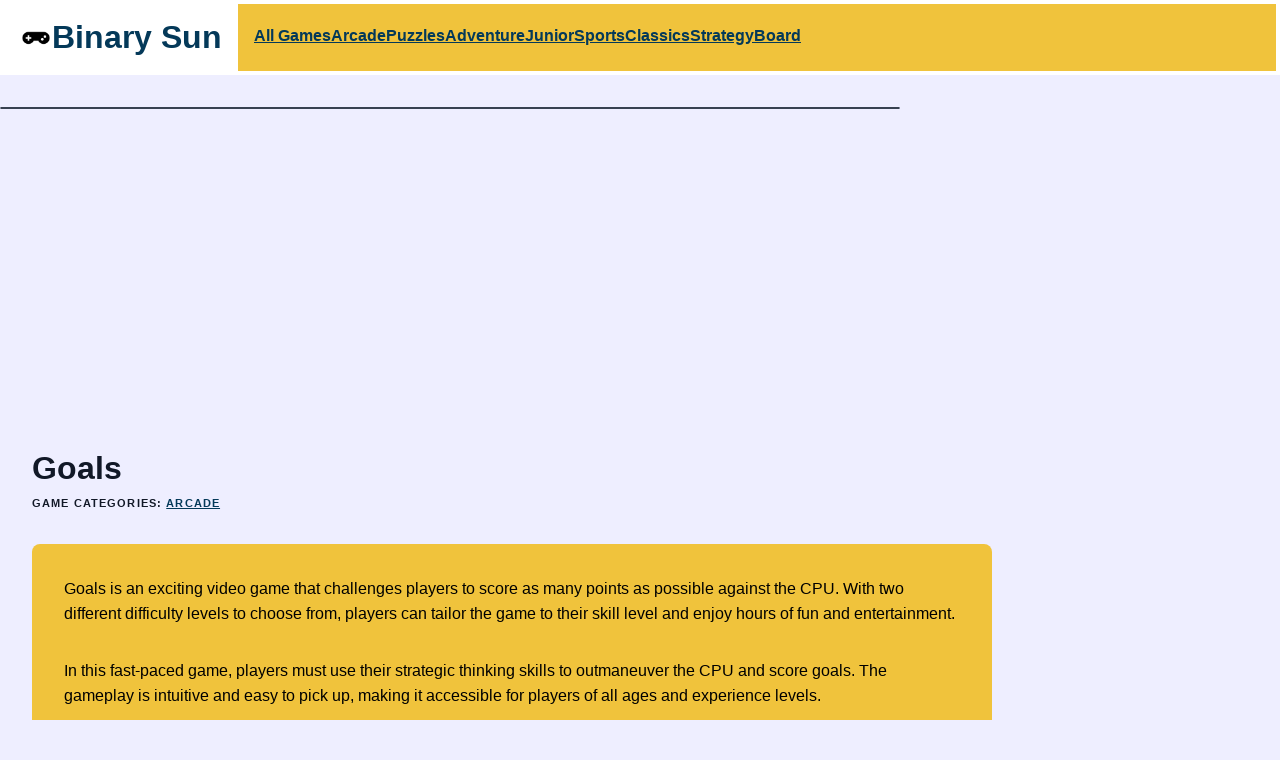

--- FILE ---
content_type: text/html; charset=utf-8
request_url: https://www.binarysun.co.uk/games/goals/
body_size: 18755
content:
<!DOCTYPE html>
<html lang="en" prefix="og: http://ogp.me/ns#">

	<head>
	<meta charset="UTF-8">
	<meta name="viewport" content="width=device-width, initial-scale=1">
	<link rel="profile" href="https://gmpg.org/xfn/11">

	<!-- Begin Jekyll SEO tag v2.8.0 -->
<title>Goals A fun Arcade game | Binary Sun</title>
<meta name="generator" content="Jekyll v4.3.2" />
<meta property="og:title" content="Goals A fun Arcade game" />
<meta property="og:locale" content="en_US" />
<meta name="description" content="Goals is an exciting video game that challenges players to score as many points as possible against the CPU. With two different difficulty levels to choose from, players can tailor the game to their skill level and enjoy hours of fun and entertainment." />
<meta property="og:description" content="Goals is an exciting video game that challenges players to score as many points as possible against the CPU. With two different difficulty levels to choose from, players can tailor the game to their skill level and enjoy hours of fun and entertainment." />
<link rel="canonical" href="https://www.binarysun.co.uk/games/goals/" />
<meta property="og:url" content="https://www.binarysun.co.uk/games/goals/" />
<meta property="og:site_name" content="Binary Sun" />
<meta property="og:image" content="https://games.assets.gamepix.com/665OS/thumbnail/small.png" />
<meta property="og:type" content="article" />
<meta property="article:published_time" content="2022-10-16T14:58:56+01:00" />
<meta name="twitter:card" content="summary_large_image" />
<meta property="twitter:image" content="https://games.assets.gamepix.com/665OS/thumbnail/small.png" />
<meta property="twitter:title" content="Goals A fun Arcade game" />
<meta name="twitter:site" content="@binarymoon" />
<meta name="google-site-verification" content="jpX5pDZ1_vsfHTm74TkvqTO5U5hjbpzsj6gnjuVeQXs" />
<script type="application/ld+json">
{"@context":"https://schema.org","@type":"BlogPosting","dateModified":"2022-10-16T14:58:56+01:00","datePublished":"2022-10-16T14:58:56+01:00","description":"Goals is an exciting video game that challenges players to score as many points as possible against the CPU. With two different difficulty levels to choose from, players can tailor the game to their skill level and enjoy hours of fun and entertainment.","headline":"Goals A fun Arcade game","image":"https://games.assets.gamepix.com/665OS/thumbnail/small.png","mainEntityOfPage":{"@type":"WebPage","@id":"https://www.binarysun.co.uk/games/goals/"},"url":"https://www.binarysun.co.uk/games/goals/"}</script>
<!-- End Jekyll SEO tag -->


	<!-- <link href="https://fonts.googleapis.com/css?family=Open+Sans:400,700" rel="stylesheet"> -->
	<!-- <link rel="stylesheet" href="/assets/css/main.css?dc=231127 823"> -->
	<link rel="canonical" href="https://www.binarysun.co.uk/games/goals/" />
	<link rel="stylesheet" href="/assets/styles.css?dc=231127 823" />

	<link rel="icon" href="/assets/images/icon-32.png" sizes="32x32" />
	<link rel="icon" href="/assets/images/icon-192.png" sizes="192x192" />
	<link rel="apple-touch-icon-precomposed" href="/assets/images/icon-180.png" />

	<meta name="theme-color" content="#fbe500">

	
		
<!-- Google tag (gtag.js) -->
<script async src="https://www.googletagmanager.com/gtag/js?id=G-CQ2BXW22BQ"></script>
<script>
	window.dataLayer = window.dataLayer || [];
	function gtag(){dataLayer.push(arguments);}
	gtag('js', new Date());

	gtag('config', 'G-CQ2BXW22BQ');
</script>

	
</head>


	<body class="goals-a-fun-arcade-game game">

		<header class="site-header masthead w100 d:flex m-b4 bg-white" role="banner">

	<div class="m0 f-fw900">
		<a class="site-title p3 bg-white t-td-n fg-blue fg-yellow__hover bg-blue__hover f3 flex flex-ai-c gap3" href="/">
			<div class="w2"><img src="/assets/images/logo.png" alt="Binary Sun logo" /></div>
			Binary Sun
		</a>
	</div>

	<nav class="site-nav flex-g1 flex flex-wrap gap3 p3 bg-yellow f-fw900">
		<a href="/games/" data-category="all" title="All 850 Games" class="button">All Games</a>
<a href="/arcade-games/" data-category="arcade" class="button" title="387 Arcade Games">Arcade</a>
<a href="/puzzles-games/" data-category="puzzles" class="button" title="161 Puzzle Games">Puzzles</a>
<a href="/adventure-games/" data-category="adventure" class="button" title="154 Adventure Games">Adventure</a>
<a href="/junior-games/" data-category="junior" class="button" title="98 Junior Games">Junior</a>
<a href="/sports-games/" data-category="sports" class="button" title="83 Sport Games">Sports</a>
<a href="/classics-games/" data-category="classics" class="button" title="51 Classic Games">Classics</a>
<a href="/strategy-games/" data-category="strategy" class="button" title="42 Strategy Games">Strategy</a>
<a href="/board-games/" data-category="board" class="button" title="34 Board Games">Board</a>

	</nav>

</header>


		<main class="page-content" aria-label="Content">

			


<style>
.game-container {
	/* max-width: 600px; */
	/* max-width: 100%; */
	width: 100%;
	max-width: 900px;
	position: relative;
	aspect-ratio: 4 / 3;
}

.game-container-inner iframe {
	/* width: 100%; */
	position: absolute;
	top: 0;
	right: 0;
	bottom: 0;
	left: 0;
	width: 100%;
	height: 100%;
	/* aspect-ratio: 480 / 320; */
}
</style>




<section class="game-wrapper">

	<div class="game-container m-auto">
		<!-- <div class="toolbar">
			<button class="fave icon" data-game-id="665OS">Favourite</button>
			<button class="fullscreen icon">Fullscreen</button>
		</div> -->

		<div class="game-container-inner">
			<iframe
				src="https://games.gamepix.com/play/665OS?sid=80185""
				frameborder="0"
				class="b-br1"
				scrolling="no"></iframe>
		</div>
	</div>

	
<div class="wrapper">

	<!-- Binary Sun Header -->
	<ins class="adsbygoogle"
		style="display:block"
		data-ad-client="ca-pub-2011372400165959"
		data-ad-slot="4722031198"
		data-ad-format="auto"
		data-full-width-responsive="true"></ins>
	<script>(adsbygoogle = window.adsbygoogle || []).push({});</script>

</div>



	<div class="game-description mw7 m-t4 p4 w100 m-auto">

		<h1 class="game-title m0 f3">Goals</h1>
		<p class="t-tt-u f6 m0 m-t2 f-fw900">Game Categories:
			
				<a href="/arcade-games/">arcade</a>
			
		</p>
		

		<div class="p4 bg-yellow b-br2 m-t4">
			<p>Goals is an exciting video game that challenges players to score as many points as possible against the CPU. With two different difficulty levels to choose from, players can tailor the game to their skill level and enjoy hours of fun and entertainment.</p>

<p>In this fast-paced game, players must use their strategic thinking skills to outmaneuver the CPU and score goals. The gameplay is intuitive and easy to pick up, making it accessible for players of all ages and experience levels.</p>

<p>With its vibrant graphics and engaging sound effects, Goals offers a visually stunning gaming experience that will keep players coming back for more. Whether you’re looking for a quick pick-up-and-play game or a challenging competition against the CPU, Goals has something for everyone.</p>

<p>So what are you waiting for? Play Goals today and start scoring those goals! With guaranteed fun and excitement, this is one game that you won’t want to miss.</p>

		</div>

	</div>

</section>



<div class="wrapper">

	<!-- Binary Sun Header -->
	<ins class="adsbygoogle"
		style="display:block"
		data-ad-client="ca-pub-2011372400165959"
		data-ad-slot="4722031198"
		data-ad-format="auto"
		data-full-width-responsive="true"></ins>
	<script>(adsbygoogle = window.adsbygoogle || []).push({});</script>

</div>




<div class="wrapper m-auto mw7 m-b5 p4">
	<h2>Games like Goals</h2>
	<div class="grid grid-cols4 d:grid-cols5 m-b4">
		<div>
			<img src="https://games.assets.gamepix.com/90Y88/thumbnail/small.png" class="b-br2" alt="Final Freeway | A fun Arcade game icon" />
		</div>
		<div class="grid-col-span3">
			<h3 class="m0 m-b2"><a href="/games/final-freeway/">Final Freeway | A fun Arcade game</a></h3>
			<p class="m0 m-b2">Final Freeway is an adrenaline-fueled, arcade-style racing game that promises to take you on a thrilling ride through a variety of diverse and challenging levels. With its fast-paced gameplay, this game will keep you on the...</p>
			<a href="/games/final-freeway/" class="t-tt-u f-fw900">Play Final Freeway &rarr;</a>
		</div>
	</div>
	
	<div class="grid grid-cols4 d:grid-cols5 m-b4">
		<div>
			<img src="https://games.assets.gamepix.com/PBOUS/thumbnail/small.png" class="b-br2" alt="Super Ball Down | A fun Arcade game icon" />
		</div>
		<div class="grid-col-span3">
			<h3 class="m0 m-b2"><a href="/games/super-ball-down/">Super Ball Down | A fun Arcade game</a></h3>
			<p class="m0 m-b2">Super Ball Down is a thrilling arcade game that promises endless hours of entertainment. Players are invited to take on the challenge of navigating their ball through a maze of obstacles, while trying to score as...</p>
			<a href="/games/super-ball-down/" class="t-tt-u f-fw900">Play Super Ball Down &rarr;</a>
		</div>
	</div>
	
	<div class="grid grid-cols4 d:grid-cols5 m-b4">
		<div>
			<img src="https://games.assets.gamepix.com/1D85D/thumbnail/small.png" class="b-br2" alt="3DMarble | A fun Arcade game icon" />
		</div>
		<div class="grid-col-span3">
			<h3 class="m0 m-b2"><a href="/games/3dmarble/">3DMarble | A fun Arcade game</a></h3>
			<p class="m0 m-b2">you can. 3DMarble is an exciting arcade game that brings the classic game of marbles to life in a stunning 3D environment. With intuitive controls and challenging gameplay, you’ll have hours of fun trying to beat...</p>
			<a href="/games/3dmarble/" class="t-tt-u f-fw900">Play 3DMarble &rarr;</a>
		</div>
	</div>
	
	<div class="grid grid-cols4 d:grid-cols5 m-b4">
		<div>
			<img src="https://games.assets.gamepix.com/20060/thumbnail/small.png" class="b-br2" alt="PixZombies | A fun Arcade game icon" />
		</div>
		<div class="grid-col-span3">
			<h3 class="m0 m-b2"><a href="/games/pixzombies/">PixZombies | A fun Arcade game</a></h3>
			<p class="m0 m-b2">PixZombies is an exciting and action-packed arcade game that takes you on a thrilling adventure to save the world from a zombie apocalypse. As a skilled zombie smasher, your goal is to eradicate all the zombies...</p>
			<a href="/games/pixzombies/" class="t-tt-u f-fw900">Play PixZombies &rarr;</a>
		</div>
	</div>
	
	<div class="grid grid-cols4 d:grid-cols5 m-b4">
		<div>
			<img src="https://games.assets.gamepix.com/20066/thumbnail/small.png" class="b-br2" alt="Broom | A fun Arcade game icon" />
		</div>
		<div class="grid-col-span3">
			<h3 class="m0 m-b2"><a href="/games/broom/">Broom | A fun Arcade game</a></h3>
			<p class="m0 m-b2">Broom is an exhilarating video game that will keep you hooked for hours on end. The game features stunning pixel art graphics and takes place on a wild endless highway, where players must race against the...</p>
			<a href="/games/broom/" class="t-tt-u f-fw900">Play Broom &rarr;</a>
		</div>
	</div>
	
	<div class="grid grid-cols4 d:grid-cols5 m-b4">
		<div>
			<img src="https://games.assets.gamepix.com/40314/thumbnail/small.png" class="b-br2" alt="Jewel Bubbles 3 | A fun Arcade game icon" />
		</div>
		<div class="grid-col-span3">
			<h3 class="m0 m-b2"><a href="/games/jewel-bubbles-3/">Jewel Bubbles 3 | A fun Arcade game</a></h3>
			<p class="m0 m-b2">Jewel Bubbles 3 is the ultimate match-three puzzle game that will have you hooked for hours on end! With its eye-catching graphics and dazzling colors, this game is back and better than ever before. The gameplay...</p>
			<a href="/games/jewel-bubbles-3/" class="t-tt-u f-fw900">Play Jewel Bubbles 3 &rarr;</a>
		</div>
	</div>
	
</div>



<div class="wrapper m-auto mw7 w100 m-b5 p4">
	
		
		
		<h2 class="f-fw900 f4"><a href="/arcade-games/">Arcade Games</a></h2>
		<section class="games-list grid grid-cols2 t:grid-cols4 d:grid-cols5">
	
	<a
		title="Play Octane Racing Now"
		href="/games/octane-racing/"
		data-rank="0.80427"
		class="game-url display-block t-ta-c w100">
		<img src="https://games.assets.gamepix.com/4/thumbnail/small.png" class="game-icon b-br2" alt="Icon for the game Octane Racing" />
		<span class="f6 t:f5">Octane Racing</span>
	</a>
	
	<a
		title="Play Sweet Monsters Now"
		href="/games/sweet-monsters/"
		data-rank="0.79059"
		class="game-url display-block t-ta-c w100">
		<img src="https://games.assets.gamepix.com/20/thumbnail/small.png" class="game-icon b-br2" alt="Icon for the game Sweet Monsters" />
		<span class="f6 t:f5">Sweet Monsters</span>
	</a>
	
	<a
		title="Play Ufo Run Now"
		href="/games/ufo-run/"
		data-rank="0.78646"
		class="game-url display-block t-ta-c w100">
		<img src="https://games.assets.gamepix.com/22/thumbnail/small.png" class="game-icon b-br2" alt="Icon for the game Ufo Run" />
		<span class="f6 t:f5">Ufo Run</span>
	</a>
	
	<a
		title="Play Fruit Blaster Now"
		href="/games/fruit-blaster/"
		data-rank="0.94612"
		class="game-url display-block t-ta-c w100">
		<img src="https://games.assets.gamepix.com/20054/thumbnail/small.png" class="game-icon b-br2" alt="Icon for the game Fruit Blaster" />
		<span class="f6 t:f5">Fruit Blaster</span>
	</a>
	
	<a
		title="Play PixZombies Now"
		href="/games/pixzombies/"
		data-rank="0.79476"
		class="game-url display-block t-ta-c w100">
		<img src="https://games.assets.gamepix.com/20060/thumbnail/small.png" class="game-icon b-br2" alt="Icon for the game PixZombies" />
		<span class="f6 t:f5">PixZombies</span>
	</a>
	
	<a
		title="Play Top Shootout Now"
		href="/games/top-shootout/"
		data-rank="0.80295"
		class="game-url display-block t-ta-c w100">
		<img src="https://games.assets.gamepix.com/20063/thumbnail/small.png" class="game-icon b-br2" alt="Icon for the game Top Shootout" />
		<span class="f6 t:f5">Top Shootout</span>
	</a>
	
	<a
		title="Play Zombie Invasion Now"
		href="/games/zombie-invasion/"
		data-rank="0.78962"
		class="game-url display-block t-ta-c w100">
		<img src="https://games.assets.gamepix.com/20065/thumbnail/small.png" class="game-icon b-br2" alt="Icon for the game Zombie Invasion" />
		<span class="f6 t:f5">Zombie Invasion</span>
	</a>
	
	<a
		title="Play Broom Now"
		href="/games/broom/"
		data-rank="0.78973"
		class="game-url display-block t-ta-c w100">
		<img src="https://games.assets.gamepix.com/20066/thumbnail/small.png" class="game-icon b-br2" alt="Icon for the game Broom" />
		<span class="f6 t:f5">Broom</span>
	</a>
	
	<a
		title="Play Fantasy Star Pinball Now"
		href="/games/fantasy-star-pinball/"
		data-rank="0.79107"
		class="game-url display-block t-ta-c w100">
		<img src="https://games.assets.gamepix.com/40080/thumbnail/small.png" class="game-icon b-br2" alt="Icon for the game Fantasy Star Pinball" />
		<span class="f6 t:f5">Fantasy Star Pinball</span>
	</a>
	
	<a
		title="Play Basketball Master Now"
		href="/games/basketball-master/"
		data-rank="0.78509"
		class="game-url display-block t-ta-c w100">
		<img src="https://games.assets.gamepix.com/40083/thumbnail/small.png" class="game-icon b-br2" alt="Icon for the game Basketball Master" />
		<span class="f6 t:f5">Basketball Master</span>
	</a>
	
</section>

	
</div>


<div class="wrapper m-auto mw7 w100 m-b5 p4">

	
	<h2 class="f-fw900"><a href="/games/">Popular Games</a></h2>
	<section class="games-list grid grid-cols2 t:grid-cols4 d:grid-cols5">
	
	<a
		title="Play Fractal Combat X Now"
		href="/games/fractal-combat-x/"
		data-rank="1.0056"
		class="game-url display-block t-ta-c w100">
		<img src="https://games.assets.gamepix.com/L6TL9/thumbnail/small.png" class="game-icon b-br2" alt="Icon for the game Fractal Combat X" />
		<span class="f6 t:f5">Fractal Combat X</span>
	</a>
	
	<a
		title="Play Vangers HD Now"
		href="/games/vangers-hd/"
		data-rank="0.99343"
		class="game-url display-block t-ta-c w100">
		<img src="https://games.assets.gamepix.com/1N6AV/thumbnail/small.png" class="game-icon b-br2" alt="Icon for the game Vangers HD" />
		<span class="f6 t:f5">Vangers HD</span>
	</a>
	
	<a
		title="Play Bomber Friends Now"
		href="/games/bomber-friends/"
		data-rank="0.9861"
		class="game-url display-block t-ta-c w100">
		<img src="https://games.assets.gamepix.com/40344/thumbnail/small.png" class="game-icon b-br2" alt="Icon for the game Bomber Friends" />
		<span class="f6 t:f5">Bomber Friends</span>
	</a>
	
	<a
		title="Play Cut The Rope Now"
		href="/games/cut-the-rope/"
		data-rank="0.98365"
		class="game-url display-block t-ta-c w100">
		<img src="https://games.assets.gamepix.com/40071/thumbnail/small.png" class="game-icon b-br2" alt="Icon for the game Cut The Rope" />
		<span class="f6 t:f5">Cut The Rope</span>
	</a>
	
	<a
		title="Play Tower Crush Now"
		href="/games/tower-crush/"
		data-rank="0.9808"
		class="game-url display-block t-ta-c w100">
		<img src="https://games.assets.gamepix.com/T02T0/thumbnail/small.png" class="game-icon b-br2" alt="Icon for the game Tower Crush" />
		<span class="f6 t:f5">Tower Crush</span>
	</a>
	
	<a
		title="Play Helix Blitz Now"
		href="/games/helix-blitz/"
		data-rank="0.97806"
		class="game-url display-block t-ta-c w100">
		<img src="https://games.assets.gamepix.com/9I093/thumbnail/small.png" class="game-icon b-br2" alt="Icon for the game Helix Blitz" />
		<span class="f6 t:f5">Helix Blitz</span>
	</a>
	
	<a
		title="Play Skyblock Now"
		href="/games/skyblock/"
		data-rank="0.97429"
		class="game-url display-block t-ta-c w100">
		<img src="https://games.assets.gamepix.com/4B1SB/thumbnail/small.png" class="game-icon b-br2" alt="Icon for the game Skyblock" />
		<span class="f6 t:f5">Skyblock</span>
	</a>
	
	<a
		title="Play Little Alchemy Now"
		href="/games/little-alchemy/"
		data-rank="0.96327"
		class="game-url display-block t-ta-c w100">
		<img src="https://games.assets.gamepix.com/40232/thumbnail/small.png" class="game-icon b-br2" alt="Icon for the game Little Alchemy" />
		<span class="f6 t:f5">Little Alchemy</span>
	</a>
	
	<a
		title="Play Hunters And Props Now"
		href="/games/hunters-and-props/"
		data-rank="0.954"
		class="game-url display-block t-ta-c w100">
		<img src="https://games.assets.gamepix.com/7PE6N/thumbnail/small.png" class="game-icon b-br2" alt="Icon for the game Hunters And Props" />
		<span class="f6 t:f5">Hunters And Props</span>
	</a>
	
	<a
		title="Play Fruit Blaster Now"
		href="/games/fruit-blaster/"
		data-rank="0.94612"
		class="game-url display-block t-ta-c w100">
		<img src="https://games.assets.gamepix.com/20054/thumbnail/small.png" class="game-icon b-br2" alt="Icon for the game Fruit Blaster" />
		<span class="f6 t:f5">Fruit Blaster</span>
	</a>
	
</section>


</div>



		</main>

		<footer class="site-footer bg-blue m-t6">

	<div class="mw7 m-auto w100 p4 p-b5">

		<h2 class="m-b3">Binary Sun</h2>
		
		<div class="m0 t-ideal-length"><p>Binary Sun is an online games site focusing on games that work on every platform. We publish HTML5 browser based games for desktop computer, tablet, and phone.</p>
</div>
		

		<h2>Full Games List</h2>
		

<div class="t:cols3 d:cols5 col-gap4">
	
	
		
		
<h2 class="f5 m0"> </h2>
			
		
<p class="m0"><a href="/games/fairy-falls/"> Fairy Falls</a></p>
	
		
		
<p class="m0"><a href="/games/moto-maniac-2/"> Moto Maniac 2</a></p>
	
		
		
<p class="m0"><a href="/games/superhero-adventure/"> Superhero Adventure</a></p>
	
		
		
<p class="m0"><a href="/games/wounded-winter-a-lakota-story/"> Wounded Winter A Lakota Story </a></p>
	
		
		
<h2 class="f5 m0">1</h2>
			
		
<p class="m0"><a href="/games/10-blocks/">10 Blocks</a></p>
	
		
		
<p class="m0"><a href="/games/12-minibattles-two-players/">12 MiniBattles - Two Players</a></p>
	
		
		
<p class="m0"><a href="/games/1941-frozen-front/">1941 Frozen Front</a></p>
	
		
		
<p class="m0"><a href="/games/1up-gunman/">1UP Gunman</a></p>
	
		
		
<h2 class="f5 m0">2</h2>
			
		
<p class="m0"><a href="/games/2048-hex-chain-merge/">2048 Hex Chain Merge</a></p>
	
		
		
<p class="m0"><a href="/games/2048-x2-merge-blocks/">2048 X2 Merge Blocks</a></p>
	
		
		
<p class="m0"><a href="/games/2d-infinite-lap-runner/">2D Infinite Lap Runner</a></p>
	
		
		
<p class="m0"><a href="/games/2d-platformer-coin/">2D Platformer Coin</a></p>
	
		
		
<h2 class="f5 m0">3</h2>
			
		
<p class="m0"><a href="/games/3d-darts/">3D Darts</a></p>
	
		
		
<p class="m0"><a href="/games/3dmarble/">3DMarble</a></p>
	
		
		
<h2 class="f5 m0">4</h2>
			
		
<p class="m0"><a href="/games/456-impostor/">456 Impostor</a></p>
	
		
		
<h2 class="f5 m0">8</h2>
			
		
<p class="m0"><a href="/games/8-ball-pool-multiplayer/">8 Ball Pool Multiplayer</a></p>
	
		
		
<h2 class="f5 m0">A</h2>
			
		
<p class="m0"><a href="/games/a-day-in-the-countryside/">A Day In The Countryside</a></p>
	
		
		
<p class="m0"><a href="/games/a-mole-in-a-hole/">A Mole In A Hole</a></p>
	
		
		
<p class="m0"><a href="/games/adventure-in-space/">Adventure In Space</a></p>
	
		
		
<p class="m0"><a href="/games/adventure-joystick-winter/">Adventure Joystick Winter</a></p>
	
		
		
<p class="m0"><a href="/games/airspace2/">AirSpace2</a></p>
	
		
		
<p class="m0"><a href="/games/alice-and-the-lost-candy/">Alice And The Lost Candy</a></p>
	
		
		
<p class="m0"><a href="/games/alien-hunter-remastered/">Alien Hunter Remastered</a></p>
	
		
		
<p class="m0"><a href="/games/alien-slime/">Alien Slime</a></p>
	
		
		
<p class="m0"><a href="/games/alpha-guns/">Alpha Guns</a></p>
	
		
		
<p class="m0"><a href="/games/amaze-escape/">Amaze Escape</a></p>
	
		
		
<p class="m0"><a href="/games/amazing-sheriff/">Amazing Sheriff</a></p>
	
		
		
<p class="m0"><a href="/games/among-at-easter/">Among At Easter</a></p>
	
		
		
<p class="m0"><a href="/games/among-tito/">Among Tito</a></p>
	
		
		
<p class="m0"><a href="/games/angry-gran/">Angry Gran</a></p>
	
		
		
<p class="m0"><a href="/games/angry-sharks/">Angry Sharks</a></p>
	
		
		
<p class="m0"><a href="/games/animal-cells/">Animal Cells</a></p>
	
		
		
<p class="m0"><a href="/games/animal-match-master/">Animal Match Master</a></p>
	
		
		
<p class="m0"><a href="/games/animals-pairs-match-3/">Animals Pairs Match 3</a></p>
	
		
		
<p class="m0"><a href="/games/anime-dress-up/">Anime Dress Up</a></p>
	
		
		
<p class="m0"><a href="/games/anime-girl-fashion-make-up/">Anime Girl Fashion Make Up</a></p>
	
		
		
<p class="m0"><a href="/games/anksunamun-the-queen-of-egypt-slot-machine/">Anksunamun The Queen Of Egypt Slot Machine</a></p>
	
		
		
<p class="m0"><a href="/games/ant-maze/">Ant Maze</a></p>
	
		
		
<p class="m0"><a href="/games/apasheqz/">Apasheqz</a></p>
	
		
		
<p class="m0"><a href="/games/apples/">Apples</a></p>
	
		
		
<p class="m0"><a href="/games/apples-lemons/">Apples & Lemons </a></p>
	
		
		
<p class="m0"><a href="/games/archery-hero-pro/">Archery Hero Pro</a></p>
	
		
		
<p class="m0"><a href="/games/arrow-lite/">Arrow Lite</a></p>
	
		
		
<p class="m0"><a href="/games/aster-supreme/">Aster Supreme</a></p>
	
		
		
<p class="m0"><a href="/games/astro-digger/">Astro Digger</a></p>
	
		
		
<p class="m0"><a href="/games/attack-robots/">Attack Robots</a></p>
	
		
		
<h2 class="f5 m0">B</h2>
			
		
<p class="m0"><a href="/games/babel-tower/">Babel Tower</a></p>
	
		
		
<p class="m0"><a href="/games/baby-bear/">Baby Bear</a></p>
	
		
		
<p class="m0"><a href="/games/baby-hazel-african-safari/">Baby Hazel African Safari</a></p>
	
		
		
<p class="m0"><a href="/games/baby-hazel-annual-day/">Baby Hazel Annual Day</a></p>
	
		
		
<p class="m0"><a href="/games/baby-hazel-at-beach/">Baby Hazel At Beach</a></p>
	
		
		
<p class="m0"><a href="/games/baby-hazel-backyard-party/">Baby Hazel Backyard Party</a></p>
	
		
		
<p class="m0"><a href="/games/baby-hazel-ballerina-dance/">Baby Hazel Ballerina Dance</a></p>
	
		
		
<p class="m0"><a href="/games/baby-hazel-bathroom-hygiene/">Baby Hazel Bathroom Hygiene</a></p>
	
		
		
<p class="m0"><a href="/games/baby-hazel-bed-time/">Baby Hazel Bed Time</a></p>
	
		
		
<p class="m0"><a href="/games/baby-hazel-birthday-party/">Baby Hazel Birthday Party</a></p>
	
		
		
<p class="m0"><a href="/games/baby-hazel-fun-time/">Baby Hazel Fun Time</a></p>
	
		
		
<p class="m0"><a href="/games/badland/">Badland</a></p>
	
		
		
<p class="m0"><a href="/games/ball-juggling/">Ball Juggling</a></p>
	
		
		
<p class="m0"><a href="/games/ball-popping-games/">Ball Popping Games</a></p>
	
		
		
<p class="m0"><a href="/games/ball-puzzle/">Ball Puzzle</a></p>
	
		
		
<p class="m0"><a href="/games/ball-sort-color-puzzle-game/">Ball Sort - Color Puzzle Game</a></p>
	
		
		
<p class="m0"><a href="/games/ball-thief-vs-police/">Ball Thief Vs Police</a></p>
	
		
		
<p class="m0"><a href="/games/balls-collect-bounce-build/">Balls Collect - Bounce & Build!</a></p>
	
		
		
<p class="m0"><a href="/games/balls-will-fall/">Balls Will Fall</a></p>
	
		
		
<p class="m0"><a href="/games/banana-joe-triple-jump/">Banana Joe Triple Jump</a></p>
	
		
		
<p class="m0"><a href="/games/barbarian-run/">Barbarian Run</a></p>
	
		
		
<p class="m0"><a href="/games/barbee-doll-puzzles/">Barbee Doll Puzzles</a></p>
	
		
		
<p class="m0"><a href="/games/baseball-for-clowns/">Baseball For Clowns</a></p>
	
		
		
<p class="m0"><a href="/games/baseball-hero/">Baseball Hero</a></p>
	
		
		
<p class="m0"><a href="/games/basket-champs/">Basket Champs</a></p>
	
		
		
<p class="m0"><a href="/games/basketball/">BasketBall</a></p>
	
		
		
<p class="m0"><a href="/games/basketball-master/">Basketball Master</a></p>
	
		
		
<p class="m0"><a href="/games/basketball-master-2/">Basketball Master 2</a></p>
	
		
		
<p class="m0"><a href="/games/basketball-stars/">Basketball Stars</a></p>
	
		
		
<p class="m0"><a href="/games/battalion-commander/">Battalion Commander</a></p>
	
		
		
<p class="m0"><a href="/games/battalion-commander-1917/">Battalion Commander 1917</a></p>
	
		
		
<p class="m0"><a href="/games/battalion-commander-2/">Battalion Commander 2</a></p>
	
		
		
<p class="m0"><a href="/games/battboy-adventure/">Battboy Adventure</a></p>
	
		
		
<p class="m0"><a href="/games/battle-simluator-counter-stickman/">Battle Simluator - Counter Stickman</a></p>
	
		
		
<p class="m0"><a href="/games/battlebox/">BattleBox</a></p>
	
		
		
<p class="m0"><a href="/games/battleship-minesweeper/">Battleship Minesweeper</a></p>
	
		
		
<p class="m0"><a href="/games/battleship-war-multiplayer/">Battleship War Multiplayer</a></p>
	
		
		
<p class="m0"><a href="/games/beach-bowling-3d/">Beach Bowling 3D</a></p>
	
		
		
<p class="m0"><a href="/games/big-donuts-mania/">Big Donuts Mania</a></p>
	
		
		
<p class="m0"><a href="/games/big-shark/">Big Shark</a></p>
	
		
		
<p class="m0"><a href="/games/bigboom/">BigBoom</a></p>
	
		
		
<p class="m0"><a href="/games/bike-mania-2/">Bike Mania 2</a></p>
	
		
		
<p class="m0"><a href="/games/bike-mania-3-on-ice/">Bike Mania 3 On Ice</a></p>
	
		
		
<p class="m0"><a href="/games/bingo-royal/">Bingo Royal</a></p>
	
		
		
<p class="m0"><a href="/games/biozombie-outbreak/">Biozombie Outbreak</a></p>
	
		
		
<p class="m0"><a href="/games/black-white-escape-cars/">Black & White Escape Cars</a></p>
	
		
		
<p class="m0"><a href="/games/black-and-white/">Black And White</a></p>
	
		
		
<p class="m0"><a href="/games/block-pile/">Block Pile</a></p>
	
		
		
<p class="m0"><a href="/games/block-puzzle-jewel/">Block Puzzle Jewel</a></p>
	
		
		
<p class="m0"><a href="/games/blockworld-parkour/">Blockworld Parkour</a></p>
	
		
		
<p class="m0"><a href="/games/blow-out-bomb-blast-ninja/">Blow Out Bomb Blast Ninja</a></p>
	
		
		
<p class="m0"><a href="/games/bloxdhop/">BloxdHop</a></p>
	
		
		
<p class="m0"><a href="/games/blue-fighting-friends/">Blue Fighting Friends</a></p>
	
		
		
<p class="m0"><a href="/games/blueguy-escape/">BlueGuy Escape</a></p>
	
		
		
<p class="m0"><a href="/games/bobbs-world/">Bobb's World</a></p>
	
		
		
<p class="m0"><a href="/games/bobbys-bolts/">Bobby's Bolts</a></p>
	
		
		
<p class="m0"><a href="/games/body-drop-3d/">Body Drop 3D</a></p>
	
		
		
<p class="m0"><a href="/games/bois-darc-bow-shooting/">Bois D'Arc: Bow Shooting</a></p>
	
		
		
<p class="m0"><a href="/games/bomb-is-in-the-air/">Bomb Is In The Air</a></p>
	
		
		
<p class="m0"><a href="/games/bomber-friends/">Bomber Friends</a></p>
	
		
		
<p class="m0"><a href="/games/book-of-ra-slot-machine/">Book Of Ra Slot Machine</a></p>
	
		
		
<p class="m0"><a href="/games/books-tower/">Books Tower</a></p>
	
		
		
<p class="m0"><a href="/games/boomer-zombie/">Boomer Zombie</a></p>
	
		
		
<p class="m0"><a href="/games/bop-the-blox/">Bop The Blox</a></p>
	
		
		
<p class="m0"><a href="/games/boss-level-pumpkin-madness/">Boss Level - Pumpkin Madness</a></p>
	
		
		
<p class="m0"><a href="/games/boss-level-shootout/">Boss Level Shootout</a></p>
	
		
		
<p class="m0"><a href="/games/bouncing-bug/">Bouncing Bug</a></p>
	
		
		
<p class="m0"><a href="/games/bouncy-dunk/">Bouncy Dunk</a></p>
	
		
		
<p class="m0"><a href="/games/bowling-hero-multiplayer/">Bowling Hero Multiplayer</a></p>
	
		
		
<p class="m0"><a href="/games/bowmastery-zombies/">Bowmastery - Zombies!</a></p>
	
		
		
<p class="m0"><a href="/games/box-shooter/">Box Shooter</a></p>
	
		
		
<p class="m0"><a href="/games/boxing-stars/">Boxing Stars</a></p>
	
		
		
<p class="m0"><a href="/games/brazil-cup-2014/">Brazil Cup 2014</a></p>
	
		
		
<p class="m0"><a href="/games/bread-pit-2/">Bread Pit 2</a></p>
	
		
		
<p class="m0"><a href="/games/break-your-brain/">Break Your Brain</a></p>
	
		
		
<p class="m0"><a href="/games/brick-breaker-retro/">Brick Breaker Retro</a></p>
	
		
		
<p class="m0"><a href="/games/bridge-race-stairs-run-build/">Bridge Race Stairs Run Build </a></p>
	
		
		
<p class="m0"><a href="/games/broom/">Broom</a></p>
	
		
		
<p class="m0"><a href="/games/buba-jump/">Buba Jump</a></p>
	
		
		
<p class="m0"><a href="/games/bug-destroyer/">Bug Destroyer</a></p>
	
		
		
<p class="m0"><a href="/games/buggy-battle-royale/">Buggy - Battle Royale</a></p>
	
		
		
<p class="m0"><a href="/games/bunny-graduation-double/">Bunny Graduation Double</a></p>
	
		
		
<p class="m0"><a href="/games/bunny-quest/">Bunny Quest</a></p>
	
		
		
<p class="m0"><a href="/games/butterfly/">Butterfly</a></p>
	
		
		
<p class="m0"><a href="/games/buzzy-bugs/">Buzzy Bugs</a></p>
	
		
		
<h2 class="f5 m0">C</h2>
			
		
<p class="m0"><a href="/games/cake-shop-cafe-pastries-waffles-cooking-game/">Cake Shop Cafe Pastries & Waffles Cooking Game</a></p>
	
		
		
<p class="m0"><a href="/games/call-of-ops-2/">Call Of Ops 2</a></p>
	
		
		
<p class="m0"><a href="/games/candy-blocks/">Candy Blocks</a></p>
	
		
		
<p class="m0"><a href="/games/candy-bubble/">Candy Bubble</a></p>
	
		
		
<p class="m0"><a href="/games/candy-star-jelly-saga/">Candy Star Jelly Saga</a></p>
	
		
		
<p class="m0"><a href="/games/canjump/">Canjump</a></p>
	
		
		
<p class="m0"><a href="/games/cannon-ball-io/">Cannon Ball IO</a></p>
	
		
		
<p class="m0"><a href="/games/cannon-balls/">Cannon Balls</a></p>
	
		
		
<p class="m0"><a href="/games/car-chase-parking/">Car Chase Parking</a></p>
	
		
		
<p class="m0"><a href="/games/car-crash-simulator/">Car Crash Simulator</a></p>
	
		
		
<p class="m0"><a href="/games/car-defender/">Car Defender</a></p>
	
		
		
<p class="m0"><a href="/games/car-rapide/">Car Rapide</a></p>
	
		
		
<p class="m0"><a href="/games/carmiss/">CarMiss</a></p>
	
		
		
<p class="m0"><a href="/games/card-match/">Card Match</a></p>
	
		
		
<p class="m0"><a href="/games/cartoon-clash/">Cartoon Clash</a></p>
	
		
		
<p class="m0"><a href="/games/castel-war-3d/">Castel War 3D</a></p>
	
		
		
<p class="m0"><a href="/games/castle-defense/">Castle Defense</a></p>
	
		
		
<p class="m0"><a href="/games/cat-girl-fashion-challenge/">Cat Girl Fashion Challenge</a></p>
	
		
		
<p class="m0"><a href="/games/cat-strapped/">Cat Strapped</a></p>
	
		
		
<p class="m0"><a href="/games/catch-cats/">Catch Cats</a></p>
	
		
		
<p class="m0"><a href="/games/catch-dots/">Catch Dots</a></p>
	
		
		
<p class="m0"><a href="/games/catch-the-beats/">Catch The Beats</a></p>
	
		
		
<p class="m0"><a href="/games/catch-the-fly/">Catch The Fly</a></p>
	
		
		
<p class="m0"><a href="/games/cave-escape/">Cave Escape</a></p>
	
		
		
<p class="m0"><a href="/games/cerchi-vs-quadrati/">Cerchi Vs Quadrati</a></p>
	
		
		
<p class="m0"><a href="/games/cerkio/">Cerkio</a></p>
	
		
		
<p class="m0"><a href="/games/checkers-legend/">Checkers Legend</a></p>
	
		
		
<p class="m0"><a href="/games/chess-2d/">Chess 2D</a></p>
	
		
		
<p class="m0"><a href="/games/chess-master-3d/">Chess Master 3D</a></p>
	
		
		
<p class="m0"><a href="/games/chiellini-pool-soccer/">Chiellini Pool Soccer</a></p>
	
		
		
<p class="m0"><a href="/games/child-skate/">Child Skate</a></p>
	
		
		
<p class="m0"><a href="/games/choco-ball-draw-line-happy-girl/">Choco Ball-Draw Line & Happy Girl</a></p>
	
		
		
<p class="m0"><a href="/games/chocolate-tetris-game/">Chocolate Tetris Game</a></p>
	
		
		
<p class="m0"><a href="/games/christmas-deno-bot-2/">Christmas Deno Bot 2</a></p>
	
		
		
<p class="m0"><a href="/games/christmas-fishing/">Christmas Fishing</a></p>
	
		
		
<p class="m0"><a href="/games/christmas-matching-game/">Christmas Matching Game</a></p>
	
		
		
<p class="m0"><a href="/games/christmas-memichan/">Christmas Memichan</a></p>
	
		
		
<p class="m0"><a href="/games/circle-shooter/">Circle Shooter</a></p>
	
		
		
<p class="m0"><a href="/games/city-blocks/">City Blocks</a></p>
	
		
		
<p class="m0"><a href="/games/city-traffic-control/">City Traffic Control</a></p>
	
		
		
<p class="m0"><a href="/games/clash-of-kingdom/">Clash Of Kingdom</a></p>
	
		
		
<p class="m0"><a href="/games/clash-of-law/">Clash Of Law</a></p>
	
		
		
<p class="m0"><a href="/games/classic-space-invader/">Classic Space Invader</a></p>
	
		
		
<p class="m0"><a href="/games/coins-rush-run/">Coins Rush Run</a></p>
	
		
		
<p class="m0"><a href="/games/collect-the-gift/">Collect The Gift</a></p>
	
		
		
<p class="m0"><a href="/games/color-blocks/">Color Blocks</a></p>
	
		
		
<p class="m0"><a href="/games/color-pumpkin-match/">Color Pumpkin Match</a></p>
	
		
		
<p class="m0"><a href="/games/coloring-dinosaurs-for-kids/">Coloring Dinosaurs For Kids</a></p>
	
		
		
<p class="m0"><a href="/games/coloring-objects-for-kids/">Coloring Objects For Kids</a></p>
	
		
		
<p class="m0"><a href="/games/colors-separation/">Colors Separation</a></p>
	
		
		
<p class="m0"><a href="/games/comics-456-survival-game/">Comics 456 - Survival Game</a></p>
	
		
		
<p class="m0"><a href="/games/cookie-maker-for-kids/">Cookie Maker For Kids</a></p>
	
		
		
<p class="m0"><a href="/games/cooking-korean-lesson/">Cooking Korean Lesson</a></p>
	
		
		
<p class="m0"><a href="/games/cowboy-vs-martians/">Cowboy VS Martians</a></p>
	
		
		
<p class="m0"><a href="/games/cowboys-shooter/">Cowboy's Shooter</a></p>
	
		
		
<p class="m0"><a href="/games/crap-attack/">Crap Attack</a></p>
	
		
		
<p class="m0"><a href="/games/crazy-cow/">Crazy Cow</a></p>
	
		
		
<p class="m0"><a href="/games/crazy-egg-catch/">Crazy Egg Catch</a></p>
	
		
		
<p class="m0"><a href="/games/crazy-gravity/">Crazy Gravity</a></p>
	
		
		
<p class="m0"><a href="/games/crazy-knife/">Crazy Knife</a></p>
	
		
		
<p class="m0"><a href="/games/crazy-little-eights/">Crazy Little Eights</a></p>
	
		
		
<p class="m0"><a href="/games/crazy-switch-color/">Crazy Switch Color</a></p>
	
		
		
<p class="m0"><a href="/games/creative-puzzle/">Creative Puzzle</a></p>
	
		
		
<p class="m0"><a href="/games/cricket-championship/">Cricket Championship	</a></p>
	
		
		
<p class="m0"><a href="/games/cricket-hero/">Cricket Hero</a></p>
	
		
		
<p class="m0"><a href="/games/crime-detective-spot-differences/">Crime Detective  - Spot Differences</a></p>
	
		
		
<p class="m0"><a href="/games/cross-shot-ball/">Cross Shot Ball</a></p>
	
		
		
<p class="m0"><a href="/games/cross-the-bridge/">Cross The Bridge</a></p>
	
		
		
<p class="m0"><a href="/games/crossword/">Crossword</a></p>
	
		
		
<p class="m0"><a href="/games/crush-the-ants/">Crush The Ants</a></p>
	
		
		
<p class="m0"><a href="/games/cubes-street/">Cubes Street</a></p>
	
		
		
<p class="m0"><a href="/games/cubic-cubic/">Cubic Cubic</a></p>
	
		
		
<p class="m0"><a href="/games/cut-the-rope/">Cut The Rope</a></p>
	
		
		
<p class="m0"><a href="/games/cut-the-rope-2/">Cut The Rope 2</a></p>
	
		
		
<p class="m0"><a href="/games/cut-the-rope-experiments/">Cut The Rope Experiments</a></p>
	
		
		
<p class="m0"><a href="/games/cut-the-rope-magic/">Cut The Rope: Magic</a></p>
	
		
		
<p class="m0"><a href="/games/cut-the-rope-time-travel/">Cut The Rope: Time Travel</a></p>
	
		
		
<p class="m0"><a href="/games/cute-cats-2048/">Cute Cats 2048</a></p>
	
		
		
<p class="m0"><a href="/games/cute-elements-fun-elementals/">Cute Elements - Fun Elementals</a></p>
	
		
		
<p class="m0"><a href="/games/cute-jelly-rush/">Cute Jelly Rush</a></p>
	
		
		
<p class="m0"><a href="/games/cyber-ball/">Cyber Ball</a></p>
	
		
		
<p class="m0"><a href="/games/cycle-extreme/">Cycle Extreme</a></p>
	
		
		
<h2 class="f5 m0">D</h2>
			
		
<p class="m0"><a href="/games/d-copter-reloaded/">D. Copter Reloaded</a></p>
	
		
		
<p class="m0"><a href="/games/dd-blocky/">DD Blocky</a></p>
	
		
		
<p class="m0"><a href="/games/dop-puzzle-displace-one-part/">DOP Puzzle Displace One Part</a></p>
	
		
		
<p class="m0"><a href="/games/duo-with-friends-multiplayer-card-game/">DUO With Friends - Multiplayer Card Game</a></p>
	
		
		
<p class="m0"><a href="/games/daddy-rabbit/">Daddy Rabbit</a></p>
	
		
		
<p class="m0"><a href="/games/dark-chess/">Dark Chess</a></p>
	
		
		
<p class="m0"><a href="/games/dark-lands/">Dark Lands</a></p>
	
		
		
<p class="m0"><a href="/games/dark-world/">Dark World</a></p>
	
		
		
<p class="m0"><a href="/games/dash-masters/">Dash Masters</a></p>
	
		
		
<p class="m0"><a href="/games/deadswitch-3/">Deadswitch 3</a></p>
	
		
		
<p class="m0"><a href="/games/death-run/">Death Run</a></p>
	
		
		
<p class="m0"><a href="/games/deca-vs-rooko/">Deca Vs Rooko</a></p>
	
		
		
<p class="m0"><a href="/games/demon-killer/">Demon Killer</a></p>
	
		
		
<p class="m0"><a href="/games/desert-block-puzzle/">Desert Block Puzzle</a></p>
	
		
		
<p class="m0"><a href="/games/design-my-home-makeover/">Design My Home Makeover</a></p>
	
		
		
<p class="m0"><a href="/games/desire-fps-online/">Desire - FPS Online</a></p>
	
		
		
<p class="m0"><a href="/games/diggy/">Diggy</a></p>
	
		
		
<p class="m0"><a href="/games/dinogen-online/">Dinogen Online</a></p>
	
		
		
<p class="m0"><a href="/games/dizzy-donut/">Dizzy Donut</a></p>
	
		
		
<p class="m0"><a href="/games/dizzy-sushi/">Dizzy Sushi</a></p>
	
		
		
<p class="m0"><a href="/games/doctor-acorn-2/">Doctor Acorn 2</a></p>
	
		
		
<p class="m0"><a href="/games/doctor-teeth/">Doctor Teeth</a></p>
	
		
		
<p class="m0"><a href="/games/doggy-run/">Doggy Run</a></p>
	
		
		
<p class="m0"><a href="/games/doll-queen-designer/">Doll Queen Designer</a></p>
	
		
		
<p class="m0"><a href="/games/domino-battle/">Domino Battle</a></p>
	
		
		
<p class="m0"><a href="/games/domino-multiplayer/">Domino Multiplayer</a></p>
	
		
		
<p class="m0"><a href="/games/dont-drop-the-pig/">Don't Drop The Pig</a></p>
	
		
		
<p class="m0"><a href="/games/dont-drop-the-sponge/">Don't Drop The Sponge</a></p>
	
		
		
<p class="m0"><a href="/games/dont-explode-the-ball/">Don't Explode The Ball</a></p>
	
		
		
<p class="m0"><a href="/games/donutosaur/">Donutosaur</a></p>
	
		
		
<p class="m0"><a href="/games/donutosaur-2/">Donutosaur 2</a></p>
	
		
		
<p class="m0"><a href="/games/dont-touch-the-red/">Don’t Touch The Red</a></p>
	
		
		
<p class="m0"><a href="/games/doodle-game/">Doodle Game</a></p>
	
		
		
<p class="m0"><a href="/games/doomsday-shooter/">Doomsday Shooter</a></p>
	
		
		
<p class="m0"><a href="/games/dot-snap-battle/">Dot Snap Battle</a></p>
	
		
		
<p class="m0"><a href="/games/dots-attack/">Dots Attack</a></p>
	
		
		
<p class="m0"><a href="/games/dotto-botto/">Dotto Botto</a></p>
	
		
		
<p class="m0"><a href="/games/drag-me-ow/">Drag Me-ow</a></p>
	
		
		
<p class="m0"><a href="/games/drag-racing-club/">Drag Racing Club</a></p>
	
		
		
<p class="m0"><a href="/games/draw-save-puzzle/">Draw Save Puzzle </a></p>
	
		
		
<p class="m0"><a href="/games/draw-the-rest/">Draw The Rest</a></p>
	
		
		
<p class="m0"><a href="/games/drink-drive-survive/">Drink Drive Survive</a></p>
	
		
		
<p class="m0"><a href="/games/driver/">Driver</a></p>
	
		
		
<p class="m0"><a href="/games/drop-dunks/">Drop Dunks</a></p>
	
		
		
<p class="m0"><a href="/games/drunken-boxing-2/">Drunken Boxing 2</a></p>
	
		
		
<p class="m0"><a href="/games/drunken-duel/">Drunken Duel</a></p>
	
		
		
<p class="m0"><a href="/games/duelers/">Duelers</a></p>
	
		
		
<p class="m0"><a href="/games/dunk-up-basketball/">Dunk Up Basketball</a></p>
	
		
		
<h2 class="f5 m0">E</h2>
			
		
<p class="m0"><a href="/games/evo-city-driving/">EVO City Driving</a></p>
	
		
		
<p class="m0"><a href="/games/east-runner/">East Runner </a></p>
	
		
		
<p class="m0"><a href="/games/emoji-game/">Emoji Game</a></p>
	
		
		
<p class="m0"><a href="/games/enderstick-skymap/">EnderStick Skymap</a></p>
	
		
		
<p class="m0"><a href="/games/endless-car-chase/">Endless Car Chase</a></p>
	
		
		
<p class="m0"><a href="/games/endless-maze/">Endless Maze</a></p>
	
		
		
<p class="m0"><a href="/games/enemy/">Enemy</a></p>
	
		
		
<p class="m0"><a href="/games/escape-from-the-toys-factory/">Escape From The Toys Factory</a></p>
	
		
		
<p class="m0"><a href="/games/esther-the-penguin-return-to-antartica/">Esther The Penguin - Return To Antartica</a></p>
	
		
		
<p class="m0"><a href="/games/eutagora/">Eutagora</a></p>
	
		
		
<p class="m0"><a href="/games/exploderio/">Exploder.io</a></p>
	
		
		
<p class="m0"><a href="/games/extreme-drift-racing/">Extreme Drift Racing</a></p>
	
		
		
<p class="m0"><a href="/games/extreme-way/">Extreme Way</a></p>
	
		
		
<h2 class="f5 m0">F</h2>
			
		
<p class="m0"><a href="/games/face-breaker/">Face Breaker</a></p>
	
		
		
<p class="m0"><a href="/games/fairy-wingerella/">Fairy Wingerella</a></p>
	
		
		
<p class="m0"><a href="/games/fall-heroes-guys/">Fall Heroes Guys</a></p>
	
		
		
<p class="m0"><a href="/games/falling-blocks/">Falling Blocks </a></p>
	
		
		
<p class="m0"><a href="/games/falling-blocks-the-tetris-game/">Falling Blocks - The TETRIS Game</a></p>
	
		
		
<p class="m0"><a href="/games/falling-pig/">Falling Pig</a></p>
	
		
		
<p class="m0"><a href="/games/fancy-diver/">Fancy Diver</a></p>
	
		
		
<p class="m0"><a href="/games/fantasy-star-pinball/">Fantasy Star Pinball</a></p>
	
		
		
<p class="m0"><a href="/games/faraway/">Faraway</a></p>
	
		
		
<p class="m0"><a href="/games/fast-finders-io/">Fast Finders IO</a></p>
	
		
		
<p class="m0"><a href="/games/fidget-spinner-creator/">Fidget Spinner Creator</a></p>
	
		
		
<p class="m0"><a href="/games/fidget-spinner-mania/">Fidget Spinner Mania</a></p>
	
		
		
<p class="m0"><a href="/games/final-freeway/">Final Freeway</a></p>
	
		
		
<p class="m0"><a href="/games/final-freeway-2r/">Final Freeway 2R</a></p>
	
		
		
<p class="m0"><a href="/games/find-7-differences/">Find 7 Differences</a></p>
	
		
		
<p class="m0"><a href="/games/find-the-missing-letter/">Find The Missing Letter</a></p>
	
		
		
<p class="m0"><a href="/games/fireblob-winter/">FireBlob Winter</a></p>
	
		
		
<p class="m0"><a href="/games/fireworks/">Fireworks!</a></p>
	
		
		
<p class="m0"><a href="/games/fishingio/">Fishing.io</a></p>
	
		
		
<p class="m0"><a href="/games/flamit/">Flamit</a></p>
	
		
		
<p class="m0"><a href="/games/flappy-footchinko/">Flappy FootChinko</a></p>
	
		
		
<p class="m0"><a href="/games/flappy-penguin/">Flappy Penguin </a></p>
	
		
		
<p class="m0"><a href="/games/flappy-the-pipes-are-back/">Flappy The Pipes Are Back</a></p>
	
		
		
<p class="m0"><a href="/games/flappy-wings/">Flappy Wings</a></p>
	
		
		
<p class="m0"><a href="/games/flappybird/">Flappybird</a></p>
	
		
		
<p class="m0"><a href="/games/flashcount/">FlashCount</a></p>
	
		
		
<p class="m0"><a href="/games/flip-goal/">Flip Goal</a></p>
	
		
		
<p class="m0"><a href="/games/flipper-3/">Flipper 3</a></p>
	
		
		
<p class="m0"><a href="/games/flipzuru/">Flipzuru</a></p>
	
		
		
<p class="m0"><a href="/games/flow-mania/">Flow Mania</a></p>
	
		
		
<p class="m0"><a href="/games/fly-ghost/">Fly Ghost</a></p>
	
		
		
<p class="m0"><a href="/games/fly-witch/">Fly Witch</a></p>
	
		
		
<p class="m0"><a href="/games/flying-duck/">Flying Duck</a></p>
	
		
		
<p class="m0"><a href="/games/foot-chinko/">Foot Chinko</a></p>
	
		
		
<p class="m0"><a href="/games/foot-chinko-world-cup/">Foot Chinko World Cup</a></p>
	
		
		
<p class="m0"><a href="/games/football-champ-3d/">Football Champ 3D</a></p>
	
		
		
<p class="m0"><a href="/games/football-heads/">Football Heads</a></p>
	
		
		
<p class="m0"><a href="/games/football-masters/">Football Masters</a></p>
	
		
		
<p class="m0"><a href="/games/football-soccer-mondial/">Football Soccer Mondial </a></p>
	
		
		
<p class="m0"><a href="/games/forebloomed/">Forebloomed</a></p>
	
		
		
<p class="m0"><a href="/games/forest-ranger-adventure/">Forest Ranger Adventure</a></p>
	
		
		
<p class="m0"><a href="/games/fort-clash-survival/">Fort Clash Survival</a></p>
	
		
		
<p class="m0"><a href="/games/fort-craft/">Fort Craft</a></p>
	
		
		
<p class="m0"><a href="/games/fox-adventurer/">Fox Adventurer</a></p>
	
		
		
<p class="m0"><a href="/games/fractal-combat-x/">Fractal Combat X</a></p>
	
		
		
<p class="m0"><a href="/games/frog-block/">Frog Block</a></p>
	
		
		
<p class="m0"><a href="/games/fruit-adventure/">Fruit Adventure</a></p>
	
		
		
<p class="m0"><a href="/games/fruit-blaster/">Fruit Blaster</a></p>
	
		
		
<p class="m0"><a href="/games/fruit-clicker/">Fruit Clicker</a></p>
	
		
		
<p class="m0"><a href="/games/fruit-fetch/">Fruit Fetch</a></p>
	
		
		
<p class="m0"><a href="/games/fruit-frenzy/">Fruit Frenzy</a></p>
	
		
		
<p class="m0"><a href="/games/fruit-smash-master/">Fruit Smash Master</a></p>
	
		
		
<p class="m0"><a href="/games/fruit-snake/">Fruit Snake</a></p>
	
		
		
<p class="m0"><a href="/games/fruits-shooter-pop-master/">Fruits Shooter Pop Master</a></p>
	
		
		
<p class="m0"><a href="/games/fun-summer-holiday/">Fun Summer Holiday</a></p>
	
		
		
<p class="m0"><a href="/games/funny-bone-surgery/">Funny Bone Surgery</a></p>
	
		
		
<p class="m0"><a href="/games/funny-camping-day/">Funny Camping Day</a></p>
	
		
		
<p class="m0"><a href="/games/funny-hair-salon/">Funny Hair Salon</a></p>
	
		
		
<p class="m0"><a href="/games/funny-nose-surgery/">Funny Nose Surgery</a></p>
	
		
		
<p class="m0"><a href="/games/funny-pet-haircut/">Funny Pet Haircut</a></p>
	
		
		
<p class="m0"><a href="/games/funny-rescue-carpenter/">Funny Rescue Carpenter</a></p>
	
		
		
<p class="m0"><a href="/games/funny-rescue-gardener/">Funny Rescue Gardener</a></p>
	
		
		
<p class="m0"><a href="/games/funny-rescue-pet/">Funny Rescue Pet</a></p>
	
		
		
<p class="m0"><a href="/games/funny-shooter-destroy-all-enemies/">Funny Shooter - Destroy All Enemies</a></p>
	
		
		
<p class="m0"><a href="/games/funny-shopping-supermarket/">Funny Shopping Supermarket</a></p>
	
		
		
<p class="m0"><a href="/games/funny-throat-surgery/">Funny Throat Surgery</a></p>
	
		
		
<p class="m0"><a href="/games/furious-speed/">Furious Speed</a></p>
	
		
		
<h2 class="f5 m0">G</h2>
			
		
<p class="m0"><a href="/games/gs/">GS</a></p>
	
		
		
<p class="m0"><a href="/games/gt-ghost-racing/">GT Ghost Racing</a></p>
	
		
		
<p class="m0"><a href="/games/gakkul/">Gakkul</a></p>
	
		
		
<p class="m0"><a href="/games/galaxy-bricks-breaker/">Galaxy Bricks Breaker</a></p>
	
		
		
<p class="m0"><a href="/games/galaxy-warriors/">Galaxy Warriors</a></p>
	
		
		
<p class="m0"><a href="/games/gas-station/">Gas Station</a></p>
	
		
		
<p class="m0"><a href="/games/gems-swipe/">Gems Swipe</a></p>
	
		
		
<p class="m0"><a href="/games/geometrical-dash/">Geometrical Dash</a></p>
	
		
		
<p class="m0"><a href="/games/get-10/">Get 10</a></p>
	
		
		
<p class="m0"><a href="/games/get-the-word/">Get The Word!</a></p>
	
		
		
<p class="m0"><a href="/games/get10-plus/">Get10 Plus</a></p>
	
		
		
<p class="m0"><a href="/games/ghost-float/">Ghost Float</a></p>
	
		
		
<p class="m0"><a href="/games/ghost-walker/">Ghost Walker</a></p>
	
		
		
<p class="m0"><a href="/games/girl-dress-maker-2/">Girl Dress Maker 2</a></p>
	
		
		
<p class="m0"><a href="/games/glacier-dash/">Glacier Dash</a></p>
	
		
		
<p class="m0"><a href="/games/glauron-dragon-tales/">Glauron: Dragon Tales</a></p>
	
		
		
<p class="m0"><a href="/games/gloo-bot/">Gloo Bot</a></p>
	
		
		
<p class="m0"><a href="/games/go-chicken-go/">Go Chicken Go</a></p>
	
		
		
<p class="m0"><a href="/games/goals/">Goals</a></p>
	
		
		
<p class="m0"><a href="/games/god-of-light/">God Of Light</a></p>
	
		
		
<p class="m0"><a href="/games/going-right/">Going Right</a></p>
	
		
		
<p class="m0"><a href="/games/going-up/">Going Up</a></p>
	
		
		
<p class="m0"><a href="/games/gold-mine/">Gold Mine</a></p>
	
		
		
<p class="m0"><a href="/games/golf-hunting-3d/">Golf Hunting 3D</a></p>
	
		
		
<p class="m0"><a href="/games/grand-prix-hero/">Grand Prix Hero</a></p>
	
		
		
<p class="m0"><a href="/games/green-and-blue-cuteman/">Green And Blue Cuteman</a></p>
	
		
		
<p class="m0"><a href="/games/green-battle/">Green Battle</a></p>
	
		
		
<p class="m0"><a href="/games/green-bit-escape/">Green Bit Escape</a></p>
	
		
		
<p class="m0"><a href="/games/gun-simulator/">Gun Simulator</a></p>
	
		
		
<h2 class="f5 m0">H</h2>
			
		
<p class="m0"><a href="/games/halloween-hidden-object/">Halloween Hidden Object</a></p>
	
		
		
<p class="m0"><a href="/games/halloween-horror-massacre/">Halloween Horror Massacre</a></p>
	
		
		
<p class="m0"><a href="/games/hallowen-match/">Hallowen Match</a></p>
	
		
		
<p class="m0"><a href="/games/hand-doctor/">Hand Doctor</a></p>
	
		
		
<p class="m0"><a href="/games/happy-farm-for-kids/">Happy Farm For Kids</a></p>
	
		
		
<p class="m0"><a href="/games/head-ball-hyper-casual-game/">Head Ball Hyper Casual Game</a></p>
	
		
		
<p class="m0"><a href="/games/head-soccer-2023/">Head Soccer 2023</a></p>
	
		
		
<p class="m0"><a href="/games/head-to-head-tic-tac-toe/">Head To Head Tic Tac Toe</a></p>
	
		
		
<p class="m0"><a href="/games/hedgehog-throne/">Hedgehog Throne</a></p>
	
		
		
<p class="m0"><a href="/games/helix-blitz/">Helix Blitz</a></p>
	
		
		
<p class="m0"><a href="/games/hero-adventure/">Hero Adventure </a></p>
	
		
		
<p class="m0"><a href="/games/hidden-objects-superthief/">Hidden Objects: Superthief</a></p>
	
		
		
<p class="m0"><a href="/games/hill-racing/">Hill Racing </a></p>
	
		
		
<p class="m0"><a href="/games/hit-em-up/">Hit Em Up</a></p>
	
		
		
<p class="m0"><a href="/games/hit-master/">Hit Master</a></p>
	
		
		
<p class="m0"><a href="/games/hit-the-target/">Hit The Target!</a></p>
	
		
		
<p class="m0"><a href="/games/hockey-hero/">Hockey Hero</a></p>
	
		
		
<p class="m0"><a href="/games/hold-the-line/">Hold The Line</a></p>
	
		
		
<p class="m0"><a href="/games/huggy-shortcut-run/">Huggy Shortcut Run</a></p>
	
		
		
<p class="m0"><a href="/games/huggy-wuggy-pixel-nights/">Huggy Wuggy Pixel Nights</a></p>
	
		
		
<p class="m0"><a href="/games/hunters-and-props/">Hunters And Props</a></p>
	
		
		
<p class="m0"><a href="/games/hyper-jumper-mr-jump-offline/">Hyper Jumper Mr Jump Offline</a></p>
	
		
		
<h2 class="f5 m0">I</h2>
			
		
<p class="m0"><a href="/games/icedland-adventure-2/">Icedland Adventure 2</a></p>
	
		
		
<p class="m0"><a href="/games/icy-purple-head-2/">Icy Purple Head 2</a></p>
	
		
		
<p class="m0"><a href="/games/idle-zoo/">Idle Zoo</a></p>
	
		
		
<p class="m0"><a href="/games/immune-system-command/">Immune System Command</a></p>
	
		
		
<p class="m0"><a href="/games/incredible-box/">Incredible Box</a></p>
	
		
		
<p class="m0"><a href="/games/infinity/">Infinity</a></p>
	
		
		
<p class="m0"><a href="/games/intergalactic-battleship/">Intergalactic Battleship</a></p>
	
		
		
<p class="m0"><a href="/games/iron-mom/">Iron Mom</a></p>
	
		
		
<p class="m0"><a href="/games/island-puzzle/">Island Puzzle</a></p>
	
		
		
<h2 class="f5 m0">J</h2>
			
		
<p class="m0"><a href="/games/jack-pumpkin/">Jack Pumpkin</a></p>
	
		
		
<p class="m0"><a href="/games/jake-black-cat-2/">Jake Black Cat 2</a></p>
	
		
		
<p class="m0"><a href="/games/jeffer/">Jeffer</a></p>
	
		
		
<p class="m0"><a href="/games/jelly-bomb/">Jelly Bomb</a></p>
	
		
		
<p class="m0"><a href="/games/jelly-bro/">Jelly Bro</a></p>
	
		
		
<p class="m0"><a href="/games/jelly-phil-2/">Jelly Phil 2</a></p>
	
		
		
<p class="m0"><a href="/games/jet-strike/">Jet Strike</a></p>
	
		
		
<p class="m0"><a href="/games/jetpackman-shooter/">Jetpackman Shooter</a></p>
	
		
		
<p class="m0"><a href="/games/jewel-blocks-quest/">Jewel Blocks Quest</a></p>
	
		
		
<p class="m0"><a href="/games/jewel-bubbles-3/">Jewel Bubbles 3</a></p>
	
		
		
<p class="m0"><a href="/games/jewel-duel/">Jewel Duel</a></p>
	
		
		
<p class="m0"><a href="/games/jigsaw-collections/">Jigsaw Collections</a></p>
	
		
		
<p class="m0"><a href="/games/jigsaw-puzzle/">Jigsaw Puzzle</a></p>
	
		
		
<p class="m0"><a href="/games/john-the-pirate/">John The Pirate</a></p>
	
		
		
<p class="m0"><a href="/games/journey-through-hell/">Journey Through Hell </a></p>
	
		
		
<p class="m0"><a href="/games/julias-food-truck/">Julia's Food Truck</a></p>
	
		
		
<p class="m0"><a href="/games/jump-bottle/">Jump Bottle</a></p>
	
		
		
<p class="m0"><a href="/games/jump-the-block/">Jump The Block</a></p>
	
		
		
<p class="m0"><a href="/games/jump-with-justin/">Jump With Justin</a></p>
	
		
		
<p class="m0"><a href="/games/jumpjump/">JumpJump</a></p>
	
		
		
<p class="m0"><a href="/games/jungle-treasure/">Jungle Treasure</a></p>
	
		
		
<p class="m0"><a href="/games/jurassic-run/">Jurassic Run</a></p>
	
		
		
<p class="m0"><a href="/games/just-golf/">Just Golf</a></p>
	
		
		
<p class="m0"><a href="/games/just-idle/">Just Idle</a></p>
	
		
		
<p class="m0"><a href="/games/just-tap-or-not/">Just Tap (or Not)?</a></p>
	
		
		
<h2 class="f5 m0">K</h2>
			
		
<p class="m0"><a href="/games/kuli/">KULI</a></p>
	
		
		
<p class="m0"><a href="/games/kenny-the-cow/">Kenny The Cow</a></p>
	
		
		
<p class="m0"><a href="/games/kevo/">Kevo</a></p>
	
		
		
<p class="m0"><a href="/games/key-shield-2/">Key & Shield 2</a></p>
	
		
		
<p class="m0"><a href="/games/kick-the-ball-and-shoot/">Kick The Ball And Shoot</a></p>
	
		
		
<p class="m0"><a href="/games/kids-flurry-educational-puzzle-game/">Kids Flurry Educational Puzzle Game</a></p>
	
		
		
<p class="m0"><a href="/games/kids-cute-pairs/">Kids: Cute Pairs</a></p>
	
		
		
<p class="m0"><a href="/games/kill-birds/">Kill Birds</a></p>
	
		
		
<p class="m0"><a href="/games/killer-escape-huggy/">Killer Escape Huggy</a></p>
	
		
		
<p class="m0"><a href="/games/king-of-thieves/">King Of Thieves</a></p>
	
		
		
<p class="m0"><a href="/games/king-rugni-tower-defense/">King Rugni Tower Defense</a></p>
	
		
		
<p class="m0"><a href="/games/kingdom-of-ninja-5/">Kingdom Of Ninja 5</a></p>
	
		
		
<p class="m0"><a href="/games/klondike-solitaire/">Klondike Solitaire</a></p>
	
		
		
<p class="m0"><a href="/games/kly-kly/">Kly Kly</a></p>
	
		
		
<p class="m0"><a href="/games/knife-io/">Knife Io</a></p>
	
		
		
<p class="m0"><a href="/games/knife-smash/">Knife Smash</a></p>
	
		
		
<p class="m0"><a href="/games/knives/">Knives</a></p>
	
		
		
<p class="m0"><a href="/games/knockout-rps/">Knockout RPS</a></p>
	
		
		
<p class="m0"><a href="/games/kobadoo-arithmetic/">Kobadoo Arithmetic</a></p>
	
		
		
<p class="m0"><a href="/games/kobadoo-emojis/">Kobadoo Emojis</a></p>
	
		
		
<p class="m0"><a href="/games/kobadoo-flags/">Kobadoo Flags</a></p>
	
		
		
<p class="m0"><a href="/games/kobadoo-shapes/">Kobadoo Shapes</a></p>
	
		
		
<h2 class="f5 m0">L</h2>
			
		
<p class="m0"><a href="/games/lol-surprise-fresh-spring-look/">LOL Surprise Fresh Spring Look</a></p>
	
		
		
<p class="m0"><a href="/games/lol-surprise-insta-party-divas/">LOL Surprise Insta Party Divas</a></p>
	
		
		
<p class="m0"><a href="/games/lamp-of-aladdin-slots/">Lamp Of Aladdin Slots</a></p>
	
		
		
<p class="m0"><a href="/games/las-vegas-blackjack/">Las Vegas Blackjack</a></p>
	
		
		
<p class="m0"><a href="/games/las-vegas-roulette/">Las Vegas Roulette</a></p>
	
		
		
<p class="m0"><a href="/games/laser-overload-reflection-time/">Laser OverLoad Reflection Time</a></p>
	
		
		
<p class="m0"><a href="/games/lay-the-egg/">Lay The Egg</a></p>
	
		
		
<p class="m0"><a href="/games/let-me-in/">Let Me In</a></p>
	
		
		
<p class="m0"><a href="/games/lets-fart-brandon/">Let's Fart Brandon </a></p>
	
		
		
<p class="m0"><a href="/games/line-of-defense/">Line Of Defense</a></p>
	
		
		
<p class="m0"><a href="/games/line-of-defense-2/">Line Of Defense 2</a></p>
	
		
		
<p class="m0"><a href="/games/line-side-ball/">Line Side Ball</a></p>
	
		
		
<p class="m0"><a href="/games/lines-air-balloons/">Lines - Air Balloons</a></p>
	
		
		
<p class="m0"><a href="/games/link-four/">Link Four</a></p>
	
		
		
<p class="m0"><a href="/games/lipuzz-water-sort-puzzle/">Lipuzz - Water Sort Puzzle</a></p>
	
		
		
<p class="m0"><a href="/games/little-alchemy/">Little Alchemy</a></p>
	
		
		
<p class="m0"><a href="/games/little-bouncing-guys/">Little Bouncing Guys</a></p>
	
		
		
<p class="m0"><a href="/games/little-cute-summer-fairies-puzzle/">Little Cute Summer Fairies Puzzle</a></p>
	
		
		
<p class="m0"><a href="/games/littleyellowman/">Littleyellowman</a></p>
	
		
		
<p class="m0"><a href="/games/loaf-clicker/">Loaf Clicker</a></p>
	
		
		
<p class="m0"><a href="/games/lucky-vs-lou/">Lucky Vs Lou</a></p>
	
		
		
<p class="m0"><a href="/games/ludo-legend/">Ludo Legend</a></p>
	
		
		
<h2 class="f5 m0">M</h2>
			
		
<p class="m0"><a href="/games/m3-power-3d-city-racing/">M3 Power 3D City Racing</a></p>
	
		
		
<p class="m0"><a href="/games/maga-run/">MAGA Run</a></p>
	
		
		
<p class="m0"><a href="/games/mmmr/">MMMR</a></p>
	
		
		
<p class="m0"><a href="/games/mad-city-matrix/">Mad City Matrix</a></p>
	
		
		
<p class="m0"><a href="/games/mad-mad-unicorn/">Mad Mad Unicorn</a></p>
	
		
		
<p class="m0"><a href="/games/mafia-billiard-tricks/">Mafia Billiard Tricks</a></p>
	
		
		
<p class="m0"><a href="/games/magikmon/">Magikmon</a></p>
	
		
		
<p class="m0"><a href="/games/mahjong-master-2/">Mahjong Master 2</a></p>
	
		
		
<p class="m0"><a href="/games/mahjong-sweet-easter/">Mahjong Sweet Easter</a></p>
	
		
		
<p class="m0"><a href="/games/mandala-coloring-book/">Mandala Coloring Book</a></p>
	
		
		
<p class="m0"><a href="/games/mannequin-head-jumping-challenge/">Mannequin Head - Jumping Challenge</a></p>
	
		
		
<p class="m0"><a href="/games/masquerades-vs-impostors/">Masquerades Vs Impostors</a></p>
	
		
		
<p class="m0"><a href="/games/master-checkers/">Master Checkers</a></p>
	
		
		
<p class="m0"><a href="/games/master-chess-multiplayer/">Master Chess Multiplayer</a></p>
	
		
		
<p class="m0"><a href="/games/match-2d/">Match 2D</a></p>
	
		
		
<p class="m0"><a href="/games/match-earth-online-game/">Match Earth Online Game</a></p>
	
		
		
<p class="m0"><a href="/games/match-monster/">Match Monster</a></p>
	
		
		
<p class="m0"><a href="/games/mathtest22/">MathTest22</a></p>
	
		
		
<p class="m0"><a href="/games/maxoo/">Maxoo</a></p>
	
		
		
<p class="m0"><a href="/games/maxoo-2/">Maxoo 2</a></p>
	
		
		
<p class="m0"><a href="/games/maze-game-kids/">Maze Game Kids</a></p>
	
		
		
<p class="m0"><a href="/games/maze-of-death/">Maze Of Death</a></p>
	
		
		
<p class="m0"><a href="/games/mech-battle-simulator/">Mech Battle Simulator</a></p>
	
		
		
<p class="m0"><a href="/games/medieval-farms/">Medieval Farms</a></p>
	
		
		
<p class="m0"><a href="/games/mega-slots/">Mega Slots</a></p>
	
		
		
<p class="m0"><a href="/games/meme-match-3-connect/">Meme Match 3 Connect</a></p>
	
		
		
<p class="m0"><a href="/games/memory/">Memory</a></p>
	
		
		
<p class="m0"><a href="/games/merge-block-puzzle/">Merge Block Puzzle</a></p>
	
		
		
<p class="m0"><a href="/games/merge-master-puzzle/">Merge Master - Puzzle</a></p>
	
		
		
<p class="m0"><a href="/games/metal-animals/">Metal Animals</a></p>
	
		
		
<p class="m0"><a href="/games/meteorite-destroyer/">Meteorite Destroyer</a></p>
	
		
		
<p class="m0"><a href="/games/mincraft-ballance-challenge/">Mincraft Ballance Challenge</a></p>
	
		
		
<p class="m0"><a href="/games/mini-golf-funny-2/">Mini Golf Funny 2</a></p>
	
		
		
<p class="m0"><a href="/games/mini-jumps/">Mini Jumps</a></p>
	
		
		
<p class="m0"><a href="/games/mini-steps/">Mini Steps</a></p>
	
		
		
<p class="m0"><a href="/games/minigolf-master/">Minigolf Master</a></p>
	
		
		
<p class="m0"><a href="/games/miss-tuna/">Miss Tuna</a></p>
	
		
		
<p class="m0"><a href="/games/mister-lifter/">Mister Lifter</a></p>
	
		
		
<p class="m0"><a href="/games/mixed-world/">Mixed World</a></p>
	
		
		
<p class="m0"><a href="/games/mixed-world-weekend/">Mixed World Weekend</a></p>
	
		
		
<p class="m0"><a href="/games/mk48io/">Mk48.io</a></p>
	
		
		
<p class="m0"><a href="/games/model-wedding-girl-games/">Model Wedding - Girl Games</a></p>
	
		
		
<p class="m0"><a href="/games/monster-go/">Monster Go</a></p>
	
		
		
<p class="m0"><a href="/games/monster-machine/">Monster Machine</a></p>
	
		
		
<p class="m0"><a href="/games/monster-maker-2000/">Monster Maker 2000</a></p>
	
		
		
<p class="m0"><a href="/games/monster-popsy-dolls/">Monster Popsy Dolls</a></p>
	
		
		
<p class="m0"><a href="/games/monsterjong/">MonsterJong</a></p>
	
		
		
<p class="m0"><a href="/games/monsters-merge/">Monsters Merge</a></p>
	
		
		
<p class="m0"><a href="/games/moon-bridge/">Moon Bridge</a></p>
	
		
		
<p class="m0"><a href="/games/morphit/">Morphit</a></p>
	
		
		
<p class="m0"><a href="/games/moto-fury/">Moto Fury</a></p>
	
		
		
<p class="m0"><a href="/games/moto-maniac/">Moto Maniac</a></p>
	
		
		
<p class="m0"><a href="/games/moto-maniac-3/">Moto Maniac 3</a></p>
	
		
		
<p class="m0"><a href="/games/moto-x3m-spooky-land/">Moto X3M: Spooky Land</a></p>
	
		
		
<p class="m0"><a href="/games/mr-babo/">Mr Babo</a></p>
	
		
		
<p class="m0"><a href="/games/mr-jone/">Mr Jone</a></p>
	
		
		
<p class="m0"><a href="/games/mr-santa-run-2/">Mr Santa Run 2</a></p>
	
		
		
<p class="m0"><a href="/games/multi-player-pong-2-players/">Multi-player Pong - 2 Players</a></p>
	
		
		
<p class="m0"><a href="/games/multiplication-simulator/">Multiplication Simulator</a></p>
	
		
		
<p class="m0"><a href="/games/mumble-jumble/">Mumble Jumble</a></p>
	
		
		
<p class="m0"><a href="/games/munnazzaro/">Munnazzaro</a></p>
	
		
		
<p class="m0"><a href="/games/music-tools/">Music Tools</a></p>
	
		
		
<p class="m0"><a href="/games/my-golf/">My Golf</a></p>
	
		
		
<p class="m0"><a href="/games/my-ice-cream-shop/">My Ice Cream Shop</a></p>
	
		
		
<p class="m0"><a href="/games/my-little-golf/">My Little Golf</a></p>
	
		
		
<p class="m0"><a href="/games/my-sugar-factory/">My Sugar Factory</a></p>
	
		
		
<p class="m0"><a href="/games/my-sweet-candy-outfits/">My Sweet Candy Outfits</a></p>
	
		
		
<h2 class="f5 m0">N</h2>
			
		
<p class="m0"><a href="/games/nastya-cute-blogger/">Nastya Cute Blogger</a></p>
	
		
		
<p class="m0"><a href="/games/neon-block/">Neon Block</a></p>
	
		
		
<p class="m0"><a href="/games/neon-guitar/">Neon Guitar</a></p>
	
		
		
<p class="m0"><a href="/games/neon-king-a-local-multiplayer-platformer/">Neon King - A Local Multiplayer Platformer</a></p>
	
		
		
<p class="m0"><a href="/games/neon-shot/">Neon Shot</a></p>
	
		
		
<p class="m0"><a href="/games/neon-slimes/">Neon Slimes</a></p>
	
		
		
<p class="m0"><a href="/games/night-city-racing/">Night City Racing</a></p>
	
		
		
<p class="m0"><a href="/games/ninja-gems/">Ninja Gems</a></p>
	
		
		
<p class="m0"><a href="/games/ninja-in-cape/">Ninja In Cape</a></p>
	
		
		
<p class="m0"><a href="/games/ninja-vs-zombies/">Ninja Vs Zombies</a></p>
	
		
		
<p class="m0"><a href="/games/nitro-rally-evolution/">Nitro Rally Evolution</a></p>
	
		
		
<p class="m0"><a href="/games/no-problamas/">No Problamas</a></p>
	
		
		
<p class="m0"><a href="/games/noback/">Noback</a></p>
	
		
		
<p class="m0"><a href="/games/noob-huggy/">Noob Huggy</a></p>
	
		
		
<p class="m0"><a href="/games/noob-huggy-kissiy/">Noob Huggy Kissiy</a></p>
	
		
		
<p class="m0"><a href="/games/noob-huggy-winter/">Noob Huggy Winter</a></p>
	
		
		
<p class="m0"><a href="/games/noob-vs-blue-monster/">Noob Vs Blue Monster</a></p>
	
		
		
<p class="m0"><a href="/games/noob-vs-hacker-zombie/">Noob Vs Hacker Zombie</a></p>
	
		
		
<p class="m0"><a href="/games/noob-vs-stickman-zombies/">Noob Vs Stickman Zombies</a></p>
	
		
		
<p class="m0"><a href="/games/noob-vs-zombie/">Noob Vs Zombie</a></p>
	
		
		
<p class="m0"><a href="/games/noobcraft-house-escape/">Noobcraft House Escape</a></p>
	
		
		
<p class="m0"><a href="/games/number-games/">Number Games</a></p>
	
		
		
<h2 class="f5 m0">O</h2>
			
		
<p class="m0"><a href="/games/one-card-game/">ONE Card Game</a></p>
	
		
		
<p class="m0"><a href="/games/ocean-kids-back-to-school/">Ocean Kids Back To School</a></p>
	
		
		
<p class="m0"><a href="/games/octane-racing/">Octane Racing</a></p>
	
		
		
<p class="m0"><a href="/games/officeio/">Office.io</a></p>
	
		
		
<p class="m0"><a href="/games/olympian-mahjong/">Olympian Mahjong</a></p>
	
		
		
<p class="m0"><a href="/games/one-line/">One Line</a></p>
	
		
		
<p class="m0"><a href="/games/oomee-rush/">Oomee Rush</a></p>
	
		
		
<p class="m0"><a href="/games/open-dune-2/">Open Dune 2</a></p>
	
		
		
<p class="m0"><a href="/games/open-ttd/">Open TTD</a></p>
	
		
		
<p class="m0"><a href="/games/orange/">Orange</a></p>
	
		
		
<p class="m0"><a href="/games/owl-block/">Owl Block</a></p>
	
		
		
<h2 class="f5 m0">P</h2>
			
		
<p class="m0"><a href="/games/panda-fight/">Panda Fight</a></p>
	
		
		
<p class="m0"><a href="/games/panda-hair-do/">Panda Hair-do</a></p>
	
		
		
<p class="m0"><a href="/games/paper-craft-wars/">Paper Craft Wars</a></p>
	
		
		
<p class="m0"><a href="/games/para-shoot/">Para Shoot</a></p>
	
		
		
<p class="m0"><a href="/games/park-my-car/">Park My Car</a></p>
	
		
		
<p class="m0"><a href="/games/parking/">Parking</a></p>
	
		
		
<p class="m0"><a href="/games/parmesan-partisan/">Parmesan Partisan</a></p>
	
		
		
<p class="m0"><a href="/games/penalty-challenge/">Penalty Challenge</a></p>
	
		
		
<p class="m0"><a href="/games/penalty-challenge-multiplayer/">Penalty Challenge Multiplayer</a></p>
	
		
		
<p class="m0"><a href="/games/penalty-shooters/">Penalty Shooters</a></p>
	
		
		
<p class="m0"><a href="/games/penalty-superstar/">Penalty Superstar</a></p>
	
		
		
<p class="m0"><a href="/games/penguin-runner/">Penguin Runner</a></p>
	
		
		
<p class="m0"><a href="/games/percentage-game/">Percentage Game</a></p>
	
		
		
<p class="m0"><a href="/games/perfect-car-parking/">Perfect Car Parking</a></p>
	
		
		
<p class="m0"><a href="/games/physics-puzzle/">Physics Puzzle</a></p>
	
		
		
<p class="m0"><a href="/games/piano-tiles-game/">Piano Tiles Game</a></p>
	
		
		
<p class="m0"><a href="/games/picpu-dog/">PicPu-Dog</a></p>
	
		
		
<p class="m0"><a href="/games/pigeon-bomber/">Pigeon Bomber</a></p>
	
		
		
<p class="m0"><a href="/games/piggy-on-the-run/">Piggy On The Run</a></p>
	
		
		
<p class="m0"><a href="/games/pinkii/">Pinkii</a></p>
	
		
		
<p class="m0"><a href="/games/pitfall/">Pitfall</a></p>
	
		
		
<p class="m0"><a href="/games/pixzombies/">PixZombies</a></p>
	
		
		
<p class="m0"><a href="/games/pixel-on-titan/">Pixel On Titan</a></p>
	
		
		
<p class="m0"><a href="/games/pixel-pipes/">Pixel Pipes</a></p>
	
		
		
<p class="m0"><a href="/games/pixeroids/">Pixeroids</a></p>
	
		
		
<p class="m0"><a href="/games/pizza-ninja-mania/">Pizza Ninja Mania</a></p>
	
		
		
<p class="m0"><a href="/games/platform-shooter/">Platform Shooter</a></p>
	
		
		
<p class="m0"><a href="/games/platformer-war-day/">Platformer War Day</a></p>
	
		
		
<p class="m0"><a href="/games/play-with-santa-claus/">Play With Santa Claus</a></p>
	
		
		
<p class="m0"><a href="/games/plugin/">Plugin</a></p>
	
		
		
<p class="m0"><a href="/games/pop-balloons/">PoP Balloons</a></p>
	
		
		
<p class="m0"><a href="/games/pocahontas-slots/">Pocahontas Slots</a></p>
	
		
		
<p class="m0"><a href="/games/poly-art/">Poly Art</a></p>
	
		
		
<p class="m0"><a href="/games/pop-it-infinity/">Pop It Infinity</a></p>
	
		
		
<p class="m0"><a href="/games/pop-pop-kitties/">Pop-Pop Kitties</a></p>
	
		
		
<p class="m0"><a href="/games/popcorn-master/">Popcorn Master</a></p>
	
		
		
<p class="m0"><a href="/games/popit-vs-spinner/">Popit Vs Spinner</a></p>
	
		
		
<p class="m0"><a href="/games/poppy-it-playtime/">Poppy It Playtime</a></p>
	
		
		
<p class="m0"><a href="/games/poppy-strike/">Poppy Strike</a></p>
	
		
		
<p class="m0"><a href="/games/princess-hair-spa-salon/">Princess Hair Spa Salon</a></p>
	
		
		
<p class="m0"><a href="/games/princess-kawaii-swimwear/">Princess Kawaii Swimwear</a></p>
	
		
		
<p class="m0"><a href="/games/princess-maid-academy/">Princess Maid Academy</a></p>
	
		
		
<p class="m0"><a href="/games/princess-nail-art/">Princess Nail Art</a></p>
	
		
		
<p class="m0"><a href="/games/printable-coloring-pages-for-adults-flowers/">Printable Coloring Pages For Adults Flowers</a></p>
	
		
		
<p class="m0"><a href="/games/pudding-monsters/">Pudding Monsters</a></p>
	
		
		
<p class="m0"><a href="/games/pull-the-thread-puzzle/">Pull The Thread - Puzzle</a></p>
	
		
		
<p class="m0"><a href="/games/pum-mole-whack-a-mole/">Pum Mole Whack A Mole</a></p>
	
		
		
<p class="m0"><a href="/games/pumpkin-story/">Pumpkin Story</a></p>
	
		
		
<p class="m0"><a href="/games/puppets-cemetery/">Puppets Cemetery</a></p>
	
		
		
<p class="m0"><a href="/games/push-ball/">Push Ball</a></p>
	
		
		
<p class="m0"><a href="/games/push-noob/">Push Noob</a></p>
	
		
		
<h2 class="f5 m0">Q</h2>
			
		
<p class="m0"><a href="/games/quiz-squid-round/">Quiz Squid Round</a></p>
	
		
		
<h2 class="f5 m0">R</h2>
			
		
<p class="m0"><a href="/games/rabbit-samurai/">Rabbit Samurai</a></p>
	
		
		
<p class="m0"><a href="/games/rabbit-samurai-2/">Rabbit Samurai 2</a></p>
	
		
		
<p class="m0"><a href="/games/rabbitii-2/">Rabbitii 2</a></p>
	
		
		
<p class="m0"><a href="/games/racing-project-kit/">Racing Project Kit</a></p>
	
		
		
<p class="m0"><a href="/games/rainbow-girls-halloween-salon/">Rainbow Girls Halloween Salon</a></p>
	
		
		
<p class="m0"><a href="/games/real-city-driving-2/">Real City Driving 2</a></p>
	
		
		
<p class="m0"><a href="/games/red-and-blue-stickman-huggy/">Red And Blue Stickman Huggy</a></p>
	
		
		
<p class="m0"><a href="/games/red-and-blue-stickman-rope/">Red And Blue Stickman Rope</a></p>
	
		
		
<p class="m0"><a href="/games/red-and-green-3/">Red And Green 3</a></p>
	
		
		
<p class="m0"><a href="/games/red-and-green-color-rain/">Red And Green Color Rain </a></p>
	
		
		
<p class="m0"><a href="/games/red-and-green-pumpkin/">Red And Green Pumpkin</a></p>
	
		
		
<p class="m0"><a href="/games/red-and-green-rainbow/">Red And Green Rainbow</a></p>
	
		
		
<p class="m0"><a href="/games/red-impostor-guys/">Red Impostor Guys</a></p>
	
		
		
<p class="m0"><a href="/games/red-impostor-vs-crew/">Red Impostor Vs. Crew</a></p>
	
		
		
<p class="m0"><a href="/games/red-square-adventure/">Red Square Adventure</a></p>
	
		
		
<p class="m0"><a href="/games/red-stickman-vs-monster-school/">Red Stickman Vs Monster School</a></p>
	
		
		
<p class="m0"><a href="/games/redland-water-is-life/">RedLand Water Is Life</a></p>
	
		
		
<p class="m0"><a href="/games/rescue-love/">Rescue Love</a></p>
	
		
		
<p class="m0"><a href="/games/retro-basketball/">Retro Basketball</a></p>
	
		
		
<p class="m0"><a href="/games/retro-speed/">Retro Speed</a></p>
	
		
		
<p class="m0"><a href="/games/ricochet-arrow/">Ricochet Arrow</a></p>
	
		
		
<p class="m0"><a href="/games/rise-up-hero/">Rise Up Hero</a></p>
	
		
		
<p class="m0"><a href="/games/riyoo/">Riyoo</a></p>
	
		
		
<p class="m0"><a href="/games/road-builder-simulator/">Road Builder Simulator</a></p>
	
		
		
<p class="m0"><a href="/games/road-fury/">Road Fury</a></p>
	
		
		
<p class="m0"><a href="/games/roar-of-city/">Roar Of City</a></p>
	
		
		
<p class="m0"><a href="/games/robo-butcher/">Robo-Butcher</a></p>
	
		
		
<p class="m0"><a href="/games/robot-ball/">Robot Ball</a></p>
	
		
		
<p class="m0"><a href="/games/robot-bar-find-the-differences/">Robot Bar - Find The Differences</a></p>
	
		
		
<p class="m0"><a href="/games/robot-police-iron-panther/">Robot Police Iron Panther</a></p>
	
		
		
<p class="m0"><a href="/games/rocket-defender/">Rocket Defender</a></p>
	
		
		
<p class="m0"><a href="/games/rocket-fly-forward/">Rocket Fly Forward</a></p>
	
		
		
<p class="m0"><a href="/games/roll-this-ball/">Roll This Ball</a></p>
	
		
		
<p class="m0"><a href="/games/roller-coaster-simulator/">Roller Coaster Simulator</a></p>
	
		
		
<p class="m0"><a href="/games/roodo-2/">Roodo 2</a></p>
	
		
		
<p class="m0"><a href="/games/rope-bowing-puzzle/">Rope Bowing Puzzle</a></p>
	
		
		
<p class="m0"><a href="/games/rope-draw/">Rope Draw</a></p>
	
		
		
<p class="m0"><a href="/games/rotating-flappy-jack/">Rotating Flappy Jack</a></p>
	
		
		
<p class="m0"><a href="/games/rotating-squid/">Rotating Squid</a></p>
	
		
		
<p class="m0"><a href="/games/rotative-pipes-puzzle/">Rotative Pipes Puzzle</a></p>
	
		
		
<p class="m0"><a href="/games/rule-out-the-dangerous-circle/">Rule Out - The Dangerous Circle  </a></p>
	
		
		
<p class="m0"><a href="/games/run-away/">Run Away</a></p>
	
		
		
<p class="m0"><a href="/games/run-fast-run/">Run Fast Run</a></p>
	
		
		
<p class="m0"><a href="/games/run-gun-robots/">Run Gun Robots</a></p>
	
		
		
<p class="m0"><a href="/games/run-rabbit-run/">Run Rabbit Run</a></p>
	
		
		
<p class="m0"><a href="/games/run-rainbow-friends/">Run Rainbow Friends</a></p>
	
		
		
<p class="m0"><a href="/games/runaway-toad/">Runaway Toad</a></p>
	
		
		
<p class="m0"><a href="/games/russian-car-drift-3d/">Russian Car Drift 3D</a></p>
	
		
		
<p class="m0"><a href="/games/russian-grand-city-auto/">Russian Grand City Auto</a></p>
	
		
		
<p class="m0"><a href="/games/russian-taz-driving/">Russian Taz Driving</a></p>
	
		
		
<h2 class="f5 m0">S</h2>
			
		
<p class="m0"><a href="/games/saguaro/">Saguaro</a></p>
	
		
		
<p class="m0"><a href="/games/sandros-world/">Sandro's World</a></p>
	
		
		
<p class="m0"><a href="/games/sandwich-master/">Sandwich Master</a></p>
	
		
		
<p class="m0"><a href="/games/santa-games/">Santa Games</a></p>
	
		
		
<p class="m0"><a href="/games/santa-magic-christmas/">Santa Magic Christmas</a></p>
	
		
		
<p class="m0"><a href="/games/santas-quest/">Santa's Quest</a></p>
	
		
		
<p class="m0"><a href="/games/save-kitten/">Save Kitten</a></p>
	
		
		
<p class="m0"><a href="/games/save-the-egg/">Save The Egg</a></p>
	
		
		
<p class="m0"><a href="/games/scary-vending-machine/">Scary Vending Machine</a></p>
	
		
		
<p class="m0"><a href="/games/scratch-fruit/">Scratch Fruit</a></p>
	
		
		
<p class="m0"><a href="/games/sea-rush/">Sea Rush</a></p>
	
		
		
<p class="m0"><a href="/games/searching/">Searching</a></p>
	
		
		
<p class="m0"><a href="/games/secret-inca/">Secret Inca</a></p>
	
		
		
<p class="m0"><a href="/games/shadobirds/">Shadobirds</a></p>
	
		
		
<p class="m0"><a href="/games/shadow-adventure/">Shadow Adventure</a></p>
	
		
		
<p class="m0"><a href="/games/shadoworld-adventure/">Shadoworld Adventure</a></p>
	
		
		
<p class="m0"><a href="/games/shooting-range/">Shooting Range</a></p>
	
		
		
<p class="m0"><a href="/games/shotwildwest/">ShotWildWest</a></p>
	
		
		
<p class="m0"><a href="/games/silent-asylum/">Silent Asylum</a></p>
	
		
		
<p class="m0"><a href="/games/silent-speeder/">Silent Speeder</a></p>
	
		
		
<p class="m0"><a href="/games/simply-breakout/">Simply Breakout</a></p>
	
		
		
<p class="m0"><a href="/games/skating-hero/">Skating Hero</a></p>
	
		
		
<p class="m0"><a href="/games/skeleton-knight/">Skeleton Knight</a></p>
	
		
		
<p class="m0"><a href="/games/ski-king-2022/">Ski King 2022</a></p>
	
		
		
<p class="m0"><a href="/games/sky-diver/">Sky Diver</a></p>
	
		
		
<p class="m0"><a href="/games/sky-warrior/">Sky Warrior</a></p>
	
		
		
<p class="m0"><a href="/games/skyblock/">Skyblock</a></p>
	
		
		
<p class="m0"><a href="/games/slaky-ball-touch-ball-game/">Slaky Ball - Touch Ball Game</a></p>
	
		
		
<p class="m0"><a href="/games/slalom-hero/">Slalom Hero</a></p>
	
		
		
<p class="m0"><a href="/games/slalom-ski-simulator/">Slalom Ski Simulator</a></p>
	
		
		
<p class="m0"><a href="/games/slash-ninja/">Slash Ninja</a></p>
	
		
		
<p class="m0"><a href="/games/sliding-slide/">Sliding Slide</a></p>
	
		
		
<p class="m0"><a href="/games/slimoban-2/">Slimoban 2</a></p>
	
		
		
<p class="m0"><a href="/games/slips/">Slips</a></p>
	
		
		
<p class="m0"><a href="/games/slope-racing-3d/">Slope Racing 3D</a></p>
	
		
		
<p class="m0"><a href="/games/slots-collection-3in1/">Slots Collection 3in1</a></p>
	
		
		
<p class="m0"><a href="/games/smart-looter/">Smart Looter</a></p>
	
		
		
<p class="m0"><a href="/games/smash-bugs-x/">Smash Bugs X</a></p>
	
		
		
<p class="m0"><a href="/games/smash-the-flies/">Smash The Flies</a></p>
	
		
		
<p class="m0"><a href="/games/smashy-racing/">Smashy Racing</a></p>
	
		
		
<p class="m0"><a href="/games/snail-run/">Snail Run</a></p>
	
		
		
<p class="m0"><a href="/games/snake-and-ladders-multiplayer/">Snake And Ladders Multiplayer</a></p>
	
		
		
<p class="m0"><a href="/games/snake-brawl/">Snake Brawl</a></p>
	
		
		
<p class="m0"><a href="/games/snow-rain-fall-jumping/">Snow Rain Fall Jumping</a></p>
	
		
		
<p class="m0"><a href="/games/soccer-hero/">Soccer Hero</a></p>
	
		
		
<p class="m0"><a href="/games/soccer-heroes/">Soccer Heroes</a></p>
	
		
		
<p class="m0"><a href="/games/soccer-squid-game/">Soccer Squid  Game</a></p>
	
		
		
<p class="m0"><a href="/games/soldiers-fury/">Soldiers Fury</a></p>
	
		
		
<p class="m0"><a href="/games/space-cord/">Space Cord</a></p>
	
		
		
<p class="m0"><a href="/games/space-pumpkin/">Space Pumpkin</a></p>
	
		
		
<p class="m0"><a href="/games/space-stormtrooper/">Space Stormtrooper</a></p>
	
		
		
<p class="m0"><a href="/games/space-tower-defense/">Space Tower Defense</a></p>
	
		
		
<p class="m0"><a href="/games/space-war/">Space War</a></p>
	
		
		
<p class="m0"><a href="/games/spaceship-2023/">Spaceship 2023</a></p>
	
		
		
<p class="m0"><a href="/games/spear-toss-challenge/">Spear Toss Challenge</a></p>
	
		
		
<p class="m0"><a href="/games/special-strike-zombies/">Special Strike Zombies</a></p>
	
		
		
<p class="m0"><a href="/games/speed-pool-king/">Speed Pool King</a></p>
	
		
		
<p class="m0"><a href="/games/squid-dentist-game/">Squid Dentist Game</a></p>
	
		
		
<p class="m0"><a href="/games/squid-game-3d-survival-squad/">Squid Game 3D Survival Squad</a></p>
	
		
		
<p class="m0"><a href="/games/squid-game-survival-challenge/">Squid Game Survival Challenge</a></p>
	
		
		
<p class="m0"><a href="/games/squid-hero-impostor/">Squid Hero Impostor</a></p>
	
		
		
<p class="m0"><a href="/games/squid-race/">Squid Race</a></p>
	
		
		
<p class="m0"><a href="/games/squidgames-3d/">Squidgames 3D</a></p>
	
		
		
<p class="m0"><a href="/games/stacky-dash-nail/">Stacky Dash Nail</a></p>
	
		
		
<p class="m0"><a href="/games/starlight-driver/">Starlight Driver</a></p>
	
		
		
<p class="m0"><a href="/games/starship/">Starship</a></p>
	
		
		
<p class="m0"><a href="/games/steve-adventurecraft-nether/">Steve AdventureCraft Nether</a></p>
	
		
		
<p class="m0"><a href="/games/steve-adventurecraft/">Steve Adventurecraft</a></p>
	
		
		
<p class="m0"><a href="/games/steve-and-alex/">Steve And Alex</a></p>
	
		
		
<p class="m0"><a href="/games/stickman-3d-legacy-of-war/">Stickman 3D Legacy Of War</a></p>
	
		
		
<p class="m0"><a href="/games/stickman-archero-fight/">Stickman Archero Fight</a></p>
	
		
		
<p class="m0"><a href="/games/stickman-fighting/">Stickman Fighting</a></p>
	
		
		
<p class="m0"><a href="/games/stickman-huggy/">Stickman Huggy</a></p>
	
		
		
<p class="m0"><a href="/games/stickman-huggy-2/">Stickman Huggy 2</a></p>
	
		
		
<p class="m0"><a href="/games/stickman-prison-counter-assault/">Stickman Prison Counter Assault</a></p>
	
		
		
<p class="m0"><a href="/games/stock-car-hero/">Stock Car Hero</a></p>
	
		
		
<p class="m0"><a href="/games/street-ball-jam/">Street Ball Jam</a></p>
	
		
		
<p class="m0"><a href="/games/street-driver/">Street Driver</a></p>
	
		
		
<p class="m0"><a href="/games/street-food-cooking-game/">Street Food - Cooking Game</a></p>
	
		
		
<p class="m0"><a href="/games/street-freekick-3d/">Street Freekick 3D</a></p>
	
		
		
<p class="m0"><a href="/games/stumble-run-fall-colors/">Stumble Run Fall Colors</a></p>
	
		
		
<p class="m0"><a href="/games/sunny-golf/">Sunny Golf</a></p>
	
		
		
<p class="m0"><a href="/games/super-ball-down/">Super Ball Down</a></p>
	
		
		
<p class="m0"><a href="/games/super-candy-jewels/">Super Candy Jewels</a></p>
	
		
		
<p class="m0"><a href="/games/super-chains/">Super Chains</a></p>
	
		
		
<p class="m0"><a href="/games/super-cute-cat/">Super Cute Cat</a></p>
	
		
		
<p class="m0"><a href="/games/super-drive/">Super Drive</a></p>
	
		
		
<p class="m0"><a href="/games/super-monkey-juggling/">Super Monkey Juggling</a></p>
	
		
		
<p class="m0"><a href="/games/super-pop-it/">Super Pop It</a></p>
	
		
		
<p class="m0"><a href="/games/super-slashman/">Super Slashman</a></p>
	
		
		
<p class="m0"><a href="/games/superbike-hero/">Superbike Hero</a></p>
	
		
		
<p class="m0"><a href="/games/supermarket-expert-idle/">Supermarket Expert Idle</a></p>
	
		
		
<p class="m0"><a href="/games/superstar-family-dress-up-game/">Superstar Family Dress Up Game</a></p>
	
		
		
<p class="m0"><a href="/games/superstar-kitty-fashion-award/">Superstar Kitty Fashion Award</a></p>
	
		
		
<p class="m0"><a href="/games/swampy-assault/">Swampy Assault</a></p>
	
		
		
<p class="m0"><a href="/games/sweet-matching/">Sweet Matching</a></p>
	
		
		
<p class="m0"><a href="/games/sweet-monsters/">Sweet Monsters</a></p>
	
		
		
<p class="m0"><a href="/games/swim-or-die/">Swim Or Die</a></p>
	
		
		
<p class="m0"><a href="/games/swimming-pool-romance/">Swimming Pool Romance</a></p>
	
		
		
<p class="m0"><a href="/games/swing-dice/">Swing Dice</a></p>
	
		
		
<p class="m0"><a href="/games/swipe-art-puzzle/">Swipe Art Puzzle</a></p>
	
		
		
<p class="m0"><a href="/games/swipy-basketball/">Swipy Basketball</a></p>
	
		
		
<p class="m0"><a href="/games/switch-colors/">Switch Colors</a></p>
	
		
		
<h2 class="f5 m0">T</h2>
			
		
<p class="m0"><a href="/games/trz-battleship/">TRZ Battleship</a></p>
	
		
		
<p class="m0"><a href="/games/trz-pop-it/">TRZ Pop It</a></p>
	
		
		
<p class="m0"><a href="/games/twist/">TWIST</a></p>
	
		
		
<p class="m0"><a href="/games/tac-tac-way/">Tac Tac Way</a></p>
	
		
		
<p class="m0"><a href="/games/tactical-penguin/">Tactical Penguin</a></p>
	
		
		
<p class="m0"><a href="/games/takeover/">Takeover</a></p>
	
		
		
<p class="m0"><a href="/games/tank-node-4-vs-4-battle/">Tank Node 4 Vs 4 Battle</a></p>
	
		
		
<p class="m0"><a href="/games/tanking-tank/">Tanking Tank</a></p>
	
		
		
<p class="m0"><a href="/games/tap-double-tap-remake/">Tap Double-Tap REMAKE!</a></p>
	
		
		
<p class="m0"><a href="/games/tap-ninja/">Tap Ninja</a></p>
	
		
		
<p class="m0"><a href="/games/temple-quest/">Temple Quest</a></p>
	
		
		
<p class="m0"><a href="/games/tennis-open-2020/">Tennis Open 2020</a></p>
	
		
		
<p class="m0"><a href="/games/thats-my-brain/">That's My Brain</a></p>
	
		
		
<p class="m0"><a href="/games/the-cube/">The Cube</a></p>
	
		
		
<p class="m0"><a href="/games/the-dead-among-us/">The Dead Among Us</a></p>
	
		
		
<p class="m0"><a href="/games/the-eggsecutioner/">The Eggsecutioner</a></p>
	
		
		
<p class="m0"><a href="/games/the-fallen-moai/">The Fallen Moai</a></p>
	
		
		
<p class="m0"><a href="/games/the-green-mission-inside-a-cave/">The Green Mission Inside A Cave</a></p>
	
		
		
<p class="m0"><a href="/games/the-infinity-stones-slot-machine/">The Infinity Stones Slot Machine</a></p>
	
		
		
<p class="m0"><a href="/games/the-lost-joystick/">The Lost Joystick</a></p>
	
		
		
<p class="m0"><a href="/games/the-maze-2/">The Maze 2</a></p>
	
		
		
<p class="m0"><a href="/games/the-patriots-fight-and-freedom/">The Patriots Fight And Freedom</a></p>
	
		
		
<p class="m0"><a href="/games/the-simple-piano/">The Simple Piano</a></p>
	
		
		
<p class="m0"><a href="/games/tic-tac-toe-html5/">Tic Tac Toe HTML5</a></p>
	
		
		
<p class="m0"><a href="/games/tic-tac-toe-mania/">Tic Tac Toe Mania</a></p>
	
		
		
<p class="m0"><a href="/games/tic-tac-toe-multiplayer/">Tic Tac Toe Multiplayer</a></p>
	
		
		
<p class="m0"><a href="/games/tiger-run/">Tiger Run</a></p>
	
		
		
<p class="m0"><a href="/games/tile-master-classic-match/">Tile Master - Classic Match</a></p>
	
		
		
<p class="m0"><a href="/games/tiny-chick/">Tiny Chick</a></p>
	
		
		
<p class="m0"><a href="/games/tiny-owl/">Tiny Owl</a></p>
	
		
		
<p class="m0"><a href="/games/tiny-tomb/">Tiny Tomb</a></p>
	
		
		
<p class="m0"><a href="/games/top-shootout/">Top Shootout</a></p>
	
		
		
<p class="m0"><a href="/games/tora-boy-adventure/">Tora Boy Adventure</a></p>
	
		
		
<p class="m0"><a href="/games/touba/">Touba</a></p>
	
		
		
<p class="m0"><a href="/games/touchme/">Touchme</a></p>
	
		
		
<p class="m0"><a href="/games/tower-crush/">Tower Crush</a></p>
	
		
		
<p class="m0"><a href="/games/tower-defense/">Tower Defense</a></p>
	
		
		
<p class="m0"><a href="/games/towerland/">Towerland</a></p>
	
		
		
<p class="m0"><a href="/games/towra/">Towra</a></p>
	
		
		
<p class="m0"><a href="/games/traigon/">Traigon</a></p>
	
		
		
<p class="m0"><a href="/games/triangle-run/">Triangle Run</a></p>
	
		
		
<p class="m0"><a href="/games/trick-or-treat-halloween-games/">Trick Or Treat Halloween Games</a></p>
	
		
		
<p class="m0"><a href="/games/tricky-test/">Tricky Test</a></p>
	
		
		
<p class="m0"><a href="/games/trimat/">Trimat</a></p>
	
		
		
<p class="m0"><a href="/games/turn-light-on/">Turn Light On</a></p>
	
		
		
<p class="m0"><a href="/games/twin-opposite/">Twin Opposite</a></p>
	
		
		
<p class="m0"><a href="/games/twin-space-ships/">Twin Space Ships</a></p>
	
		
		
<p class="m0"><a href="/games/two-impostor-squid-challenge/">Two Impostor Squid Challenge</a></p>
	
		
		
<p class="m0"><a href="/games/two-x2/">Two X2</a></p>
	
		
		
<h2 class="f5 m0">U</h2>
			
		
<p class="m0"><a href="/games/ufo-run/">Ufo Run</a></p>
	
		
		
<p class="m0"><a href="/games/ugi-bugi/">Ugi Bugi</a></p>
	
		
		
<p class="m0"><a href="/games/ultimate-flying-car/">Ultimate Flying Car</a></p>
	
		
		
<p class="m0"><a href="/games/ultimate-strike/">Ultimate Strike</a></p>
	
		
		
<p class="m0"><a href="/games/unblock-that/">Unblock That</a></p>
	
		
		
<p class="m0"><a href="/games/undead-walking/">Undead Walking</a></p>
	
		
		
<p class="m0"><a href="/games/undead-walking-experiment/">Undead Walking Experiment</a></p>
	
		
		
<p class="m0"><a href="/games/ungravity/">Ungravity</a></p>
	
		
		
<p class="m0"><a href="/games/urban-sniper-multiplayer-2/">Urban Sniper Multiplayer 2</a></p>
	
		
		
<h2 class="f5 m0">V</h2>
			
		
<p class="m0"><a href="/games/vangers-hd/">Vangers HD</a></p>
	
		
		
<p class="m0"><a href="/games/vector-venom/">Vector Venom</a></p>
	
		
		
<p class="m0"><a href="/games/vegetables-rush/">Vegetables Rush</a></p>
	
		
		
<h2 class="f5 m0">W</h2>
			
		
<p class="m0"><a href="/games/wall-painter/">Wall Painter</a></p>
	
		
		
<p class="m0"><a href="/games/walter/">Walter</a></p>
	
		
		
<p class="m0"><a href="/games/war-bullet/">War Bullet</a></p>
	
		
		
<p class="m0"><a href="/games/warzone-strike/">Warzone Strike</a></p>
	
		
		
<p class="m0"><a href="/games/water-me-please/">Water Me Please!</a></p>
	
		
		
<p class="m0"><a href="/games/water-sort-puzzle/">Water Sort Puzzle </a></p>
	
		
		
<p class="m0"><a href="/games/where-is-multiplayer/">Where Is - Multiplayer</a></p>
	
		
		
<p class="m0"><a href="/games/wild-west-gun-game/">Wild West Gun Game</a></p>
	
		
		
<p class="m0"><a href="/games/wild-west-zombie-clash/">Wild West Zombie Clash</a></p>
	
		
		
<p class="m0"><a href="/games/windmill/">WindMill</a></p>
	
		
		
<p class="m0"><a href="/games/winter-adventures/">Winter Adventures</a></p>
	
		
		
<p class="m0"><a href="/games/winter-house-quest/">Winter House Quest</a></p>
	
		
		
<p class="m0"><a href="/games/wonder-vending-machine/">Wonder Vending Machine</a></p>
	
		
		
<h2 class="f5 m0">Y</h2>
			
		
<p class="m0"><a href="/games/yacht-dice-game/">Yacht Dice Game</a></p>
	
		
		
<p class="m0"><a href="/games/yarn-untangled/">Yarn Untangled</a></p>
	
		
		
<p class="m0"><a href="/games/yolo-dogecoin/">Yolo Dogecoin</a></p>
	
		
		
<p class="m0"><a href="/games/your-queen-destiny/">Your Queen Destiny</a></p>
	
		
		
<p class="m0"><a href="/games/yummy-churros-ice-cream/">Yummy Churros Ice Cream</a></p>
	
		
		
<p class="m0"><a href="/games/yummy-hotdog/">Yummy Hotdog</a></p>
	
		
		
<p class="m0"><a href="/games/yummy-toast/">Yummy Toast</a></p>
	
		
		
<p class="m0"><a href="/games/yummy-waffle-ice-cream/">Yummy Waffle Ice Cream</a></p>
	
		
		
<h2 class="f5 m0">Z</h2>
			
		
<p class="m0"><a href="/games/zombie-cant-jump/">Zombie Can't Jump</a></p>
	
		
		
<p class="m0"><a href="/games/zombie-invasion/">Zombie Invasion</a></p>
	
		
		
<p class="m0"><a href="/games/zombie-killer/">Zombie Killer</a></p>
	
		
		
<p class="m0"><a href="/games/zombie-land/">Zombie Land</a></p>
	
		
		
<p class="m0"><a href="/games/zombie-massacre/">Zombie Massacre</a></p>
	
		
		
<p class="m0"><a href="/games/zombie-road/">Zombie Road</a></p>
	
		
		
<p class="m0"><a href="/games/zombie-runner/">Zombie Runner</a></p>
	
		
		
<p class="m0"><a href="/games/zombie-strike-2/">Zombie Strike 2</a></p>
	
		
		
<p class="m0"><a href="/games/zoo-trivia/">Zoo Trivia</a></p>
	
</div>

		<nav class="m-b3 m-t5 flex gap4 f-fw900">
			<a href="/games/">All Games</a>
			<a href="/free-games/">Free Games</a>
			<a href="/about/">About</a>
			<a href="/sitemap/">Sitemap</a>
			<!-- <a href="/about/">Developers</a> -->
		</nav>

		<p class="copyright f6 t-tt-u">
			&copy;Binary Sun 2004 - 2023 <span class="sep">|</span> <a href="https://www.binarymoon.co.uk/">A Binary Moon playground</a>
		</p>

	</div>

</footer>

<script src="https://cdnjs.cloudflare.com/ajax/libs/jquery/3.1.1/jquery.min.js"></script>
<script src="/assets/scripts/app.js?dc=231127 823"></script>

<script async src="https://pagead2.googlesyndication.com/pagead/js/adsbygoogle.js?client=ca-pub-2011372400165959" crossorigin="anonymous"></script>



	<script defer src="https://static.cloudflareinsights.com/beacon.min.js/vcd15cbe7772f49c399c6a5babf22c1241717689176015" integrity="sha512-ZpsOmlRQV6y907TI0dKBHq9Md29nnaEIPlkf84rnaERnq6zvWvPUqr2ft8M1aS28oN72PdrCzSjY4U6VaAw1EQ==" data-cf-beacon='{"version":"2024.11.0","token":"06fde2cd6cf34bdba02ccee1abf43a3c","r":1,"server_timing":{"name":{"cfCacheStatus":true,"cfEdge":true,"cfExtPri":true,"cfL4":true,"cfOrigin":true,"cfSpeedBrain":true},"location_startswith":null}}' crossorigin="anonymous"></script>
</body>

</html>


--- FILE ---
content_type: text/html; charset=utf-8
request_url: https://www.google.com/recaptcha/api2/aframe
body_size: 264
content:
<!DOCTYPE HTML><html><head><meta http-equiv="content-type" content="text/html; charset=UTF-8"></head><body><script nonce="9cipd8SaTEDvm667n8bkRg">/** Anti-fraud and anti-abuse applications only. See google.com/recaptcha */ try{var clients={'sodar':'https://pagead2.googlesyndication.com/pagead/sodar?'};window.addEventListener("message",function(a){try{if(a.source===window.parent){var b=JSON.parse(a.data);var c=clients[b['id']];if(c){var d=document.createElement('img');d.src=c+b['params']+'&rc='+(localStorage.getItem("rc::a")?sessionStorage.getItem("rc::b"):"");window.document.body.appendChild(d);sessionStorage.setItem("rc::e",parseInt(sessionStorage.getItem("rc::e")||0)+1);localStorage.setItem("rc::h",'1768933266236');}}}catch(b){}});window.parent.postMessage("_grecaptcha_ready", "*");}catch(b){}</script></body></html>

--- FILE ---
content_type: text/css; charset=utf-8
request_url: https://www.binarysun.co.uk/assets/styles.css?dc=231127%20823
body_size: 7581
content:
:root{--border-width:1px;--border-radius:var( --size-1 );--color-black:#000000;--color-gray4:#111827;--color-gray3:#374151;--color-gray2:#6B7280;--color-gray1:#D7DAE0;--color-white:#FFFFFF;--color-blue-light:#72aee6;--color-blue:#2271b1;--color-blue-dark:#043959;--color-red-light:#ff8085;--color-red:#d63638;--color-red-dark:#631919;--color-green-light:#2fdc5b;--color-green:#06ae2d;--color-green-dark:#00450c;--color-yellow-light:#ecd8a2;--color-yellow:#f0c33c;--color-yellow-dark:#9d7e20;--color-bg:var( --color-white );--color-fg:var( --color-gray4 );--color-bg-accent:var( --color-blue );--color-fg-accent:var( --color-white );--color-bg-highlight:var( --color-yellow );--color-fg-highlight:var( --color-black );--color-pop:var( --color-gray1 );--color-link:var( --color-blue-dark );--color-border:var( --color-gray1 );--color-code:var( --color-green );--font-arial:Arial,Helvetica Neue,Helvetica,Liberation Sans,sans-serif;--font-arial-black:Arial Black,Arial Bold,Gadget,sans-serif;--font-arial-narrow:Arial Narrow,Arial,sans-serif;--font-arial-rounded:Arial Rounded MT Bold,Arial Rounded Bold,Helvetica Rounded,Arial,sans-serif;--font-baskerville:Baskerville,Baskerville Old Face,Hoefler Text,Garamond,Times New Roman,serif;--font-book-antiqua:Book Antiqua,Palatino,Palatino Linotype,Palatino LT STD,Bitstream Charter,URW Palladio,Georgia,serif;--font-bookman:Bookman,Bookman Old Style,Book Antiqua,Palatino,URW Bookman,serif;--font-calibri:Calibri,Candara,Segoe,Segoe UI,Carlito,Roboto,Ubuntu,Optima,Arial,sans-serif;--font-cambria:Cambria,Caladea,Roboto Slab,Georgia,serif;--font-century-gothic:Century Gothic,CenturyGothic,URW Gothic,AppleGothic,sans-serif;--font-comic-sans:Comic Sans,Comic Sans MS,cursive,sans-serif;--font-consolas:Consolas,monaco,Liberation Mono,monospace;--font-courier-new:Courier New,Courier,Lucida Sans Typewriter,Lucida Typewriter,monospace;--font-franklin-gothic:Franklin Gothic Medium,Franklin Gothic,ITC Franklin Gothic,Arial,sans-serif;--font-futura:Futura,Trebuchet MS,Arial,sans-serif;--font-garamond:Garamond,Baskerville,Baskerville Old Face,Hoefler Text,Times New Roman,serif;--font-geneva:Geneva,Tahoma,Verdana,DejaVu Sans,Bitstream Vera Sans,sans-serif;--font-georgia:Georgia,Times,Times New Roman,serif;--font-gill-sans:Gill Sans,Gill Sans MT,Century Gothic,Calibri,sans-serif;--font-helvetica:Helvetica Neue,Helvetica,Arial,sans-serif;--font-haettenschweiler:Haettenschweiler,Arial Narrow Bold,sans-serif;--font-hoefler:Hoefler Text,Baskerville Old Face,Garamond,Times New Roman,serif;--font-impact:Impact,Haettenschweiler,Arial Narrow Bold,sans-serif;--font-lucida-bright:Lucida Bright,Georgia,serif;--font-lucida-grande:Lucida Grande,Lucida Sans Unicode,Lucida Sans,Geneva,Verdana,sans-serif;--font-lucida-console:Lucida Console,Lucida Sans Typewriter,monaco,Bitstream Vera Sans Mono,Liberation Mono,monospace;--font-oswald:Oswald,Impact,Haettenschweiler,Arial Narrow Bold,sans-serif;--font-palatino:Palatino,Palatino Linotype,Palatino LT STD,Book Antiqua,URW Palladio,Georgia,serif;--font-system:-apple-system,BlinkMacSystemFont,Segoe UI,Helvetica,Arial,sans-serif,Apple Color Emoji,Segoe UI Emoji,Segoe UI Symbol;--font-system-monospace:SFMono-Regular,Consolas,Liberation Mono,Menlo,Courier,monospace;--font-tahoma:Tahoma,Verdana,Segoe,sans-serif;--font-times-new-roman:TimesNewRoman,Times New Roman,Times,Baskerville,Georgia,Liberation Serif,FreeSerif,serif;--font-trebuchet:Trebuchet MS,Lucida Grande,Lucida Sans Unicode,Lucida Sans,Tahoma,sans-serif;--font-verdana:Verdana,Geneva,DejaVu Sans,sans-serif;--font-main:var( --font-system );--font-monospace:var( --font-system-monospace );--line-length:60ch;--size-base:0.15rem;--size-0:0;--size-1:var(--size-base);--size-2:calc(var(--size-base) * 2);--size-3:calc(var(--size-base) * 4);--size-4:calc(var(--size-base) * 8);--size-5:calc(var(--size-base) * 16);--size-6:calc(var(--size-base) * 32);--size-7:calc(var(--size-base) * 64);--size-8:calc(var(--size-base) * 128);--size-9:calc(var(--size-base) * 256);--type-scale:1.125;--type-base:1rem;--type-size-6:calc(var(--type-base) / var(--type-scale));--type-size-5:var(--type-base);--type-size-4:calc(var(--type-base) * var(--type-scale));--type-size-3:calc(var(--type-base) * var(--type-scale) * var(--type-scale));--type-size-2:calc(var(--type-base) * var(--type-scale) * var(--type-scale) * var(--type-scale));--type-size-1:calc(var(--type-base) * var(--type-scale) * var(--type-scale) * var(--type-scale) * var(--type-scale));--type-lh-1:1.1;--type-lh-2:1.618;--type-ls-1:0.1em}@media (prefers-color-scheme:dark){:root body:not(.disable-dark-mode){--color-bg:var( --color-gray4 );--color-fg:var( --color-gray1 );--color-bg-accent:var( --color-yellow );--color-fg-accent:var( --color-black );--color-pop:var( --color-black );--color-link:var( --color-yellow );--color-border:var( --color-gray3 );--color-code:var( --color-green )}}.font-arial{font-family:var(--font-arial)}.font-arial-black{font-family:var(--font-arial-black)}.font-arial-narrow{font-family:var(--font-arial-narrow)}.font-arial-rounded{font-family:var(--font-arial-rounded)}.font-baskerville{font-family:var(--font-baskerville)}.font-book-antiqua{font-family:var(--font-book-antiqua)}.font-bookman{font-family:var(--font-bookman)}.font-calibri{font-family:var(--font-calibri)}.font-cambria{font-family:var(--font-cambria)}.font-century-gothic{font-family:var(--font-century-gothic)}.font-comic-sans{font-family:var(--font-comic-sans)}.font-consolas{font-family:var(--font-consolas)}.font-courier-new{font-family:var(--font-courier-new)}.font-franklin-gothic{font-family:var(--font-franklin-gothic)}.font-futura{font-family:var(--font-futura)}.font-garamond{font-family:var(--font-garamond)}.font-geneva{font-family:var(--font-geneva)}.font-georgia{font-family:var(--font-georgia)}.font-gill-sans{font-family:var(--font-gill-sans)}.font-helvetica{font-family:var(--font-helvetica)}.font-haettenschweiler{font-family:var(--font-haettenschweiler)}.font-hoefler{font-family:var(--font-hoefler)}.font-impact{font-family:var(--font-impact)}.font-lucida-bright{font-family:var(--font-lucida-bright)}.font-lucida-grande{font-family:var(--font-lucida-grande)}.font-lucida-console{font-family:var(--font-lucida-console)}.font-oswald{font-family:var(--font-oswald)}.font-palatino{font-family:var(--font-palatino)}.font-system{font-family:var(--font-system)}.font-system-monospace{font-family:var(--font-system-monospace)}.font-tahoma{font-family:var(--font-tahoma)}.font-times-new-roman{font-family:var(--font-times-new-roman)}.font-trebuchet{font-family:var(--font-trebuchet)}.font-verdana{font-family:var(--font-verdana)}*,::after,::before{box-sizing:border-box}*{margin:0}:focus:not(:focus-visible),[tabindex="-1"]:focus{outline:0}article>:first-child,aside>:first-child,blockquote>:first-child,div>:first-child,figcaption>:first-child,figure>:first-child,footer>:first-child,header>:first-child,main>:first-child,section>:first-child{margin-top:0}article>:last-child,aside>:last-child,blockquote>:last-child,div>:last-child,figcaption>:last-child,figure>:last-child,footer>:last-child,header>:last-child,main>:last-child,section>:last-child{margin-bottom:0}html{height:100%;font-size:16px;accent-color:var(--color-fg-accent);scroll-behavior:smooth;-webkit-text-size-adjust:none;-moz-text-size-adjust:none;text-size-adjust:none}html:focus-within{scroll-behavior:smooth}body{min-height:100vh;text-rendering:optimizeSpeed;-webkit-font-smoothing:antialiased;background:var(--color-bg);color:var(--color-fg);font-size:var(--type-base);line-height:var(--type-lh-2);font-family:var(--font-main)}blockquote,body,dd,dl,figure,h1,h2,h3,h4,p{margin:0}canvas,img,picture,svg,video{max-width:100%;display:block;height:auto}::target-text{background:var(--color-bg-highlight);color:var(--color-fg-highlight)}[id]{scroll-margin-top:2ex}@media (prefers-reduced-motion:reduce){html:focus-within{scroll-behavior:auto}*,::after,::before{animation-duration:0s!important;animation-iteration-count:1!important;transition-duration:0s!important;scroll-behavior:auto!important}*{animation-duration:.001!important;transition-duration:.001!important;scroll-behavior:auto}}.screen-reader-text{border:0;clip:rect(1px,1px,1px,1px);-webkit-clip-path:inset(50%);clip-path:inset(50%);position:absolute!important;padding:0;margin:-1px;height:1px;width:1px;overflow:hidden;word-wrap:normal!important}.screen-reader-text:focus{font-weight:700;clip:auto!important;display:block;height:auto;width:auto;z-index:99999;padding:var(--size-2);background:var(--color-bg-accent);color:var(--color-fg-accent);left:var(--size-2);top:var(--size-2);max-width:var(--size-7)}.pe-none{pointer-events:none}.pe-auto{pointer-events:auto}.ar-1{aspect-ratio:1}.ar-3-4{aspect-ratio:3/4}.ar-16-9{aspect-ratio:16/9}@media only screen and (min-width:32em){:root{--size-base:0.2rem;--type-scale:1.25}.t\:ar-1{aspect-ratio:1}.t\:ar-3-4{aspect-ratio:3/4}.t\:ar-16-9{aspect-ratio:16/9}}.bg-image{background-image:var(--bg-image);background-size:cover;background-position:center}.bg-transparent{background:0 0}.bg-auto{background-size:auto}.bg-cover{background-size:cover}.bg-contain{background-size:contain}.bg-repeat-none{background-repeat:no-repeat}.bg-repeat-x{background-repeat:repeat-x}.bg-repeat-y{background-repeat:repeat-y}@media only screen and (min-width:32em){.t\:bg-image{background-image:var(--bg-image);background-size:cover;background-position:center}.t\:bg-transparent{background:0 0}.t\:bg-auto{background-size:auto}.t\:bg-cover{background-size:cover}.t\:bg-contain{background-size:contain}.t\:bg-repeat-none{background-repeat:no-repeat}.t\:bg-repeat-x{background-repeat:repeat-x}.t\:bg-repeat-y{background-repeat:repeat-y}}.b{border:var(--border-width) solid var(--color-border)}.b-none{border:none}.b-black{border-color:var(--color-black)}.b-gray4{border-color:var(--color-gray4)}.b-gray3{border-color:var(--color-gray3)}.b-gray2{border-color:var(--color-gray2)}.b-gray1{border-color:var(--color-gray1)}.b-white{border-color:var(--color-white)}.b-blue-light{border-color:var(--color-blue-light)}.b-blue{border-color:var(--color-blue)}.b-blue-dark{border-color:var(--color-blue-dark)}.b-red-light{border-color:var(--color-red-light)}.b-red{border-color:var(--color-red)}.b-red-dark{border-color:var(--color-red-dark)}.b-green-light{border-color:var(--color-green-light)}.b-green{border-color:var(--color-green)}.b-green-dark{border-color:var(--color-green-dark)}.b-yellow-light{border-color:var(--color-yellow-light)}.b-yellow{border-color:var(--color-yellow)}.b-yellow-dark{border-color:var(--color-yellow-dark)}.b-t{border-top:var(--border-width) solid var(--color-border)}.b-r{border-right:var(--border-width) solid var(--color-border)}.b-b{border-bottom:var(--border-width) solid var(--color-border)}.b-l{border-left:var(--border-width) solid var(--color-border)}.b-br-round{border-radius:999rem}.b0{border-width:var(--size-0)}.b-br0{border-radius:var(--size-0)}.b-br-tl0{border-top-left-radius:var(--size-0)}.b-br-tr0{border-top-right-radius:var(--size-0)}.b-br-bl0{border-bottom-left-radius:var(--size-0)}.b-br-br0{border-bottom-right-radius:var(--size-0)}.b-t0{border-top-width:var(--size-0)}.b-r0{border-right-width:var(--size-0)}.b-b0{border-bottom-width:var(--size-0)}.b-l0{border-left-width:var(--size-0)}.b1{border-width:var(--size-1)}.b-br1{border-radius:var(--size-1)}.b-br-tl1{border-top-left-radius:var(--size-1)}.b-br-tr1{border-top-right-radius:var(--size-1)}.b-br-bl1{border-bottom-left-radius:var(--size-1)}.b-br-br1{border-bottom-right-radius:var(--size-1)}.b-t1{border-top-width:var(--size-1)}.b-r1{border-right-width:var(--size-1)}.b-b1{border-bottom-width:var(--size-1)}.b-l1{border-left-width:var(--size-1)}.b2{border-width:var(--size-2)}.b-br2{border-radius:var(--size-2)}.b-br-tl2{border-top-left-radius:var(--size-2)}.b-br-tr2{border-top-right-radius:var(--size-2)}.b-br-bl2{border-bottom-left-radius:var(--size-2)}.b-br-br2{border-bottom-right-radius:var(--size-2)}.b-t2{border-top-width:var(--size-2)}.b-r2{border-right-width:var(--size-2)}.b-b2{border-bottom-width:var(--size-2)}.b-l2{border-left-width:var(--size-2)}.b3{border-width:var(--size-3)}.b-br3{border-radius:var(--size-3)}.b-br-tl3{border-top-left-radius:var(--size-3)}.b-br-tr3{border-top-right-radius:var(--size-3)}.b-br-bl3{border-bottom-left-radius:var(--size-3)}.b-br-br3{border-bottom-right-radius:var(--size-3)}.b-t3{border-top-width:var(--size-3)}.b-r3{border-right-width:var(--size-3)}.b-b3{border-bottom-width:var(--size-3)}.b-l3{border-left-width:var(--size-3)}@media only screen and (min-width:32em){.t\:b{border:var(--border-width) solid var(--color-border)}.t\:b-none{border:none}.t\:b-black{border-color:var(--color-black)}.t\:b-gray4{border-color:var(--color-gray4)}.t\:b-gray3{border-color:var(--color-gray3)}.t\:b-gray2{border-color:var(--color-gray2)}.t\:b-gray1{border-color:var(--color-gray1)}.t\:b-white{border-color:var(--color-white)}.t\:b-blue-light{border-color:var(--color-blue-light)}.t\:b-blue{border-color:var(--color-blue)}.t\:b-blue-dark{border-color:var(--color-blue-dark)}.t\:b-red-light{border-color:var(--color-red-light)}.t\:b-red{border-color:var(--color-red)}.t\:b-red-dark{border-color:var(--color-red-dark)}.t\:b-green-light{border-color:var(--color-green-light)}.t\:b-green{border-color:var(--color-green)}.t\:b-green-dark{border-color:var(--color-green-dark)}.t\:b-yellow-light{border-color:var(--color-yellow-light)}.t\:b-yellow{border-color:var(--color-yellow)}.t\:b-yellow-dark{border-color:var(--color-yellow-dark)}.t\:b-t{border-top:var(--border-width) solid var(--color-border)}.t\:b-r{border-right:var(--border-width) solid var(--color-border)}.t\:b-b{border-bottom:var(--border-width) solid var(--color-border)}.t\:b-l{border-left:var(--border-width) solid var(--color-border)}.t\:b-br-round{border-radius:999rem}.t\:b0{border-width:var(--size-0)}.t\:b-br0{border-radius:var(--size-0)}.t\:b-br-tl0{border-top-left-radius:var(--size-0)}.t\:b-br-tr0{border-top-right-radius:var(--size-0)}.t\:b-br-bl0{border-bottom-left-radius:var(--size-0)}.t\:b-br-br0{border-bottom-right-radius:var(--size-0)}.t\:b-t0{border-top-width:var(--size-0)}.t\:b-r0{border-right-width:var(--size-0)}.t\:b-b0{border-bottom-width:var(--size-0)}.t\:b-l0{border-left-width:var(--size-0)}.t\:b1{border-width:var(--size-1)}.t\:b-br1{border-radius:var(--size-1)}.t\:b-br-tl1{border-top-left-radius:var(--size-1)}.t\:b-br-tr1{border-top-right-radius:var(--size-1)}.t\:b-br-bl1{border-bottom-left-radius:var(--size-1)}.t\:b-br-br1{border-bottom-right-radius:var(--size-1)}.t\:b-t1{border-top-width:var(--size-1)}.t\:b-r1{border-right-width:var(--size-1)}.t\:b-b1{border-bottom-width:var(--size-1)}.t\:b-l1{border-left-width:var(--size-1)}.t\:b2{border-width:var(--size-2)}.t\:b-br2{border-radius:var(--size-2)}.t\:b-br-tl2{border-top-left-radius:var(--size-2)}.t\:b-br-tr2{border-top-right-radius:var(--size-2)}.t\:b-br-bl2{border-bottom-left-radius:var(--size-2)}.t\:b-br-br2{border-bottom-right-radius:var(--size-2)}.t\:b-t2{border-top-width:var(--size-2)}.t\:b-r2{border-right-width:var(--size-2)}.t\:b-b2{border-bottom-width:var(--size-2)}.t\:b-l2{border-left-width:var(--size-2)}.t\:b3{border-width:var(--size-3)}.t\:b-br3{border-radius:var(--size-3)}.t\:b-br-tl3{border-top-left-radius:var(--size-3)}.t\:b-br-tr3{border-top-right-radius:var(--size-3)}.t\:b-br-bl3{border-bottom-left-radius:var(--size-3)}.t\:b-br-br3{border-bottom-right-radius:var(--size-3)}.t\:b-t3{border-top-width:var(--size-3)}.t\:b-r3{border-right-width:var(--size-3)}.t\:b-b3{border-bottom-width:var(--size-3)}.t\:b-l3{border-left-width:var(--size-3)}}@media only screen and (min-width:64em){:root{--size-base:0.25rem;--type-scale:1.414}.d\:ar-1{aspect-ratio:1}.d\:ar-3-4{aspect-ratio:3/4}.d\:ar-16-9{aspect-ratio:16/9}.d\:bg-image{background-image:var(--bg-image);background-size:cover;background-position:center}.d\:bg-transparent{background:0 0}.d\:bg-auto{background-size:auto}.d\:bg-cover{background-size:cover}.d\:bg-contain{background-size:contain}.d\:bg-repeat-none{background-repeat:no-repeat}.d\:bg-repeat-x{background-repeat:repeat-x}.d\:bg-repeat-y{background-repeat:repeat-y}.d\:b{border:var(--border-width) solid var(--color-border)}.d\:b-none{border:none}.d\:b-black{border-color:var(--color-black)}.d\:b-gray4{border-color:var(--color-gray4)}.d\:b-gray3{border-color:var(--color-gray3)}.d\:b-gray2{border-color:var(--color-gray2)}.d\:b-gray1{border-color:var(--color-gray1)}.d\:b-white{border-color:var(--color-white)}.d\:b-blue-light{border-color:var(--color-blue-light)}.d\:b-blue{border-color:var(--color-blue)}.d\:b-blue-dark{border-color:var(--color-blue-dark)}.d\:b-red-light{border-color:var(--color-red-light)}.d\:b-red{border-color:var(--color-red)}.d\:b-red-dark{border-color:var(--color-red-dark)}.d\:b-green-light{border-color:var(--color-green-light)}.d\:b-green{border-color:var(--color-green)}.d\:b-green-dark{border-color:var(--color-green-dark)}.d\:b-yellow-light{border-color:var(--color-yellow-light)}.d\:b-yellow{border-color:var(--color-yellow)}.d\:b-yellow-dark{border-color:var(--color-yellow-dark)}.d\:b-t{border-top:var(--border-width) solid var(--color-border)}.d\:b-r{border-right:var(--border-width) solid var(--color-border)}.d\:b-b{border-bottom:var(--border-width) solid var(--color-border)}.d\:b-l{border-left:var(--border-width) solid var(--color-border)}.d\:b-br-round{border-radius:999rem}.d\:b0{border-width:var(--size-0)}.d\:b-br0{border-radius:var(--size-0)}.d\:b-br-tl0{border-top-left-radius:var(--size-0)}.d\:b-br-tr0{border-top-right-radius:var(--size-0)}.d\:b-br-bl0{border-bottom-left-radius:var(--size-0)}.d\:b-br-br0{border-bottom-right-radius:var(--size-0)}.d\:b-t0{border-top-width:var(--size-0)}.d\:b-r0{border-right-width:var(--size-0)}.d\:b-b0{border-bottom-width:var(--size-0)}.d\:b-l0{border-left-width:var(--size-0)}.d\:b1{border-width:var(--size-1)}.d\:b-br1{border-radius:var(--size-1)}.d\:b-br-tl1{border-top-left-radius:var(--size-1)}.d\:b-br-tr1{border-top-right-radius:var(--size-1)}.d\:b-br-bl1{border-bottom-left-radius:var(--size-1)}.d\:b-br-br1{border-bottom-right-radius:var(--size-1)}.d\:b-t1{border-top-width:var(--size-1)}.d\:b-r1{border-right-width:var(--size-1)}.d\:b-b1{border-bottom-width:var(--size-1)}.d\:b-l1{border-left-width:var(--size-1)}.d\:b2{border-width:var(--size-2)}.d\:b-br2{border-radius:var(--size-2)}.d\:b-br-tl2{border-top-left-radius:var(--size-2)}.d\:b-br-tr2{border-top-right-radius:var(--size-2)}.d\:b-br-bl2{border-bottom-left-radius:var(--size-2)}.d\:b-br-br2{border-bottom-right-radius:var(--size-2)}.d\:b-t2{border-top-width:var(--size-2)}.d\:b-r2{border-right-width:var(--size-2)}.d\:b-b2{border-bottom-width:var(--size-2)}.d\:b-l2{border-left-width:var(--size-2)}.d\:b3{border-width:var(--size-3)}.d\:b-br3{border-radius:var(--size-3)}.d\:b-br-tl3{border-top-left-radius:var(--size-3)}.d\:b-br-tr3{border-top-right-radius:var(--size-3)}.d\:b-br-bl3{border-bottom-left-radius:var(--size-3)}.d\:b-br-br3{border-bottom-right-radius:var(--size-3)}.d\:b-t3{border-top-width:var(--size-3)}.d\:b-r3{border-right-width:var(--size-3)}.d\:b-b3{border-bottom-width:var(--size-3)}.d\:b-l3{border-left-width:var(--size-3)}}.bg-custom{background-color:var(--bg-custom)!important}.bg-custom__hover:hover{background-color:var(--bg-custom--hover)!important}.bg-black,.bg-black__hover:hover{background-color:var(--color-black);color:#fff}.bg-black a{color:var(--color-yellow)}.bg-gray4,.bg-gray4__hover:hover{background-color:var(--color-gray4);color:#fff}.bg-gray4 a{color:var(--color-yellow)}.bg-gray3,.bg-gray3__hover:hover{background-color:var(--color-gray3);color:#fff}.bg-gray3 a{color:var(--color-yellow)}.bg-gray2,.bg-gray2__hover:hover{background-color:var(--color-gray2);color:#fff}.bg-gray2 a{color:var(--color-yellow)}.bg-gray1,.bg-gray1__hover:hover{background-color:var(--color-gray1);color:#000}.bg-gray1 a{color:var(--color-blue-dark)}.bg-white,.bg-white__hover:hover{background-color:var(--color-white);color:#000}.bg-white a{color:var(--color-blue-dark)}.bg-blue-light,.bg-blue-light__hover:hover{background-color:var(--color-blue-light);color:#000}.bg-blue-light a{color:var(--color-blue-dark)}.bg-blue,.bg-blue__hover:hover{background-color:var(--color-blue);color:#fff}.bg-blue a{color:var(--color-yellow)}.bg-blue-dark,.bg-blue-dark__hover:hover{background-color:var(--color-blue-dark);color:#fff}.bg-blue-dark a{color:var(--color-yellow)}.bg-red-light,.bg-red-light__hover:hover{background-color:var(--color-red-light);color:#000}.bg-red-light a{color:var(--color-blue-dark)}.bg-red,.bg-red__hover:hover{background-color:var(--color-red);color:#fff}.bg-red a{color:var(--color-yellow)}.bg-red-dark,.bg-red-dark__hover:hover{background-color:var(--color-red-dark);color:#fff}.bg-red-dark a{color:var(--color-yellow)}.bg-green-light,.bg-green-light__hover:hover{background-color:var(--color-green-light);color:#000}.bg-green-light a{color:var(--color-blue-dark)}.bg-green,.bg-green__hover:hover{background-color:var(--color-green);color:#fff}.bg-green a{color:var(--color-yellow)}.bg-green-dark,.bg-green-dark__hover:hover{background-color:var(--color-green-dark);color:#fff}.bg-green-dark a{color:var(--color-yellow)}.bg-yellow-light,.bg-yellow-light__hover:hover{background-color:var(--color-yellow-light);color:#000}.bg-yellow-light a{color:var(--color-blue-dark)}.bg-yellow,.bg-yellow__hover:hover{background-color:var(--color-yellow);color:#000}.bg-yellow a{color:var(--color-blue-dark)}.bg-yellow-dark,.bg-yellow-dark__hover:hover{background-color:var(--color-yellow-dark);color:#fff}.bg-yellow-dark a{color:var(--color-yellow)}.fg-current{color:currentColor}.fg-custom{color:var(--fg-custom)!important}.fg-black,.fg-black__hover:hover{color:var(--color-black)}.fg-gray4,.fg-gray4__hover:hover{color:var(--color-gray4)}.fg-gray3,.fg-gray3__hover:hover{color:var(--color-gray3)}.fg-gray2,.fg-gray2__hover:hover{color:var(--color-gray2)}.fg-gray1,.fg-gray1__hover:hover{color:var(--color-gray1)}.fg-white,.fg-white__hover:hover{color:var(--color-white)}.fg-blue-light,.fg-blue-light__hover:hover{color:var(--color-blue-light)}.fg-blue,.fg-blue__hover:hover{color:var(--color-blue)}.fg-blue-dark,.fg-blue-dark__hover:hover{color:var(--color-blue-dark)}.fg-red-light,.fg-red-light__hover:hover{color:var(--color-red-light)}.fg-red,.fg-red__hover:hover{color:var(--color-red)}.fg-red-dark,.fg-red-dark__hover:hover{color:var(--color-red-dark)}.fg-green-light,.fg-green-light__hover:hover{color:var(--color-green-light)}.fg-green,.fg-green__hover:hover{color:var(--color-green)}.fg-green-dark,.fg-green-dark__hover:hover{color:var(--color-green-dark)}.fg-yellow-light,.fg-yellow-light__hover:hover{color:var(--color-yellow-light)}.fg-yellow,.fg-yellow__hover:hover{color:var(--color-yellow)}.fg-yellow-dark,.fg-yellow-dark__hover:hover{color:var(--color-yellow-dark)}.cols0{-moz-column-count:0;column-count:0}.cols1{-moz-column-count:1;column-count:1}.cols2{-moz-column-count:2;column-count:2}.cols3{-moz-column-count:3;column-count:3}.cols4{-moz-column-count:4;column-count:4}.cols5{-moz-column-count:5;column-count:5}.cols6{-moz-column-count:6;column-count:6}.cols7{-moz-column-count:7;column-count:7}.cols8{-moz-column-count:8;column-count:8}.cols9{-moz-column-count:9;column-count:9}.cols10{-moz-column-count:10;column-count:10}.col-w0{-moz-column-width:var(--size-2);column-width:var(--size-2)}.col-gap0{-moz-column-gap:var(--size-0);column-gap:var(--size-0)}.col-w1{-moz-column-width:var(--size-3);column-width:var(--size-3)}.col-gap1{-moz-column-gap:var(--size-1);column-gap:var(--size-1)}.col-w2{-moz-column-width:var(--size-4);column-width:var(--size-4)}.col-gap2{-moz-column-gap:var(--size-2);column-gap:var(--size-2)}.col-w3{-moz-column-width:var(--size-5);column-width:var(--size-5)}.col-gap3{-moz-column-gap:var(--size-3);column-gap:var(--size-3)}.col-w4{-moz-column-width:var(--size-6);column-width:var(--size-6)}.col-gap4{-moz-column-gap:var(--size-4);column-gap:var(--size-4)}.col-w5{-moz-column-width:var(--size-7);column-width:var(--size-7)}.col-gap5{-moz-column-gap:var(--size-5);column-gap:var(--size-5)}@media only screen and (min-width:32em){.t\:cols0{-moz-column-count:0;column-count:0}.t\:cols1{-moz-column-count:1;column-count:1}.t\:cols2{-moz-column-count:2;column-count:2}.t\:cols3{-moz-column-count:3;column-count:3}.t\:cols4{-moz-column-count:4;column-count:4}.t\:cols5{-moz-column-count:5;column-count:5}.t\:cols6{-moz-column-count:6;column-count:6}.t\:cols7{-moz-column-count:7;column-count:7}.t\:cols8{-moz-column-count:8;column-count:8}.t\:cols9{-moz-column-count:9;column-count:9}.t\:cols10{-moz-column-count:10;column-count:10}.t\:col-w0{-moz-column-width:var(--size-2);column-width:var(--size-2)}.t\:col-gap0{-moz-column-gap:var(--size-0);column-gap:var(--size-0)}.t\:col-w1{-moz-column-width:var(--size-3);column-width:var(--size-3)}.t\:col-gap1{-moz-column-gap:var(--size-1);column-gap:var(--size-1)}.t\:col-w2{-moz-column-width:var(--size-4);column-width:var(--size-4)}.t\:col-gap2{-moz-column-gap:var(--size-2);column-gap:var(--size-2)}.t\:col-w3{-moz-column-width:var(--size-5);column-width:var(--size-5)}.t\:col-gap3{-moz-column-gap:var(--size-3);column-gap:var(--size-3)}.t\:col-w4{-moz-column-width:var(--size-6);column-width:var(--size-6)}.t\:col-gap4{-moz-column-gap:var(--size-4);column-gap:var(--size-4)}.t\:col-w5{-moz-column-width:var(--size-7);column-width:var(--size-7)}.t\:col-gap5{-moz-column-gap:var(--size-5);column-gap:var(--size-5)}}.display-block{display:block}.display-inline-block{display:inline-block}.display-inline{display:inline}.display-hide-empty:empty,.display-none{display:none}@media only screen and (min-width:32em){.t\:display-block{display:block}.t\:display-inline-block{display:inline-block}.t\:display-inline{display:inline}.t\:display-hide-empty:empty,.t\:display-none{display:none}}.fit-contain{-o-object-fit:contain;object-fit:contain}.fit-cover{-o-object-fit:cover;object-fit:cover}.fit-none{-o-object-fit:none;object-fit:none}@media only screen and (min-width:32em){.t\:fit-contain{-o-object-fit:contain;object-fit:contain}.t\:fit-cover{-o-object-fit:cover;object-fit:cover}.t\:fit-none{-o-object-fit:none;object-fit:none}}@media only screen and (min-width:64em){.d\:cols0{-moz-column-count:0;column-count:0}.d\:cols1{-moz-column-count:1;column-count:1}.d\:cols2{-moz-column-count:2;column-count:2}.d\:cols3{-moz-column-count:3;column-count:3}.d\:cols4{-moz-column-count:4;column-count:4}.d\:cols5{-moz-column-count:5;column-count:5}.d\:cols6{-moz-column-count:6;column-count:6}.d\:cols7{-moz-column-count:7;column-count:7}.d\:cols8{-moz-column-count:8;column-count:8}.d\:cols9{-moz-column-count:9;column-count:9}.d\:cols10{-moz-column-count:10;column-count:10}.d\:col-w0{-moz-column-width:var(--size-2);column-width:var(--size-2)}.d\:col-gap0{-moz-column-gap:var(--size-0);column-gap:var(--size-0)}.d\:col-w1{-moz-column-width:var(--size-3);column-width:var(--size-3)}.d\:col-gap1{-moz-column-gap:var(--size-1);column-gap:var(--size-1)}.d\:col-w2{-moz-column-width:var(--size-4);column-width:var(--size-4)}.d\:col-gap2{-moz-column-gap:var(--size-2);column-gap:var(--size-2)}.d\:col-w3{-moz-column-width:var(--size-5);column-width:var(--size-5)}.d\:col-gap3{-moz-column-gap:var(--size-3);column-gap:var(--size-3)}.d\:col-w4{-moz-column-width:var(--size-6);column-width:var(--size-6)}.d\:col-gap4{-moz-column-gap:var(--size-4);column-gap:var(--size-4)}.d\:col-w5{-moz-column-width:var(--size-7);column-width:var(--size-7)}.d\:col-gap5{-moz-column-gap:var(--size-5);column-gap:var(--size-5)}.d\:display-block{display:block}.d\:display-inline-block{display:inline-block}.d\:display-inline{display:inline}.d\:display-hide-empty:empty,.d\:display-none{display:none}.d\:fit-contain{-o-object-fit:contain;object-fit:contain}.d\:fit-cover{-o-object-fit:cover;object-fit:cover}.d\:fit-none{-o-object-fit:none;object-fit:none}}.flex{display:flex}.flex-1{flex:1 1 0%}.flex-auto{flex:1 1 auto}.flex-initial{flex:0 1 auto}.flex-none{flex:none}.flex-center{justify-content:center;align-items:center}.flex-wrap{flex-wrap:wrap}.flex-nowrap{flex-wrap:nowrap}.flex-row{flex-direction:row}.flex-col{flex-direction:column}.flex-g0{flex-grow:0}.flex-s0{flex-shrink:0}.flex-g1{flex-grow:1}.flex-s1{flex-shrink:1}.flex-jc-s{justify-content:start}.flex-jc-e{justify-content:end}.flex-jc-sb{justify-content:space-between}.flex-jc-c{justify-content:center}.flex-ai-c{align-items:center}.flex-ai-s{align-items:start}.flex-ai-e{align-items:end}.flex-as-c{align-self:center}.flex-as-s{align-self:start}.flex-as-e{align-self:end}@media only screen and (min-width:32em){.t\:flex{display:flex}.t\:flex-1{flex:1 1 0%}.t\:flex-auto{flex:1 1 auto}.t\:flex-initial{flex:0 1 auto}.t\:flex-none{flex:none}.t\:flex-center{justify-content:center;align-items:center}.t\:flex-wrap{flex-wrap:wrap}.t\:flex-nowrap{flex-wrap:nowrap}.t\:flex-row{flex-direction:row}.t\:flex-col{flex-direction:column}.t\:flex-g0{flex-grow:0}.t\:flex-s0{flex-shrink:0}.t\:flex-g1{flex-grow:1}.t\:flex-s1{flex-shrink:1}.t\:flex-jc-s{justify-content:start}.t\:flex-jc-e{justify-content:end}.t\:flex-jc-sb{justify-content:space-between}.t\:flex-jc-c{justify-content:center}.t\:flex-ai-c{align-items:center}.t\:flex-ai-s{align-items:start}.t\:flex-ai-e{align-items:end}.t\:flex-as-c{align-self:center}.t\:flex-as-s{align-self:start}.t\:flex-as-e{align-self:end}}.float-none{float:none}.float-r{float:right}.float-l{float:left}@media only screen and (min-width:32em){.t\:float-none{float:none}.t\:float-r{float:right}.t\:float-l{float:left}}.clear{clear:both}.clear-none{clear:none}.clear-r{clear:right}.clear-l{clear:left}@media only screen and (min-width:32em){.t\:clear{clear:both}.t\:clear-none{clear:none}.t\:clear-r{clear:right}.t\:clear-l{clear:left}}.f-fw100{font-weight:100}.f-fw200{font-weight:200}.f-fw300{font-weight:300}.f-fw400{font-weight:400}.f-fw500{font-weight:500}.f-fw600{font-weight:600}.f-fw700{font-weight:700}.f-fw800{font-weight:800}.f-fw900{font-weight:900}.f-fs-i{font-style:italic}.f-fs-n{font-style:normal}.f1{font-size:var(--type-size-1);line-height:var(--type-lh-1)}.f2,h1{font-size:var(--type-size-2);line-height:var(--type-lh-1)}.f3,h2{font-size:var(--type-size-3);line-height:var(--type-lh-1)}.f4,.screen-reader-text:focus,h3{font-size:var(--type-size-4);line-height:var(--type-lh-2)}.f5,h4{font-size:var(--type-size-5);line-height:var(--type-lh-2)}.f6,h5,h6,small,sub,sup{font-size:var(--type-size-6);line-height:var(--type-lh-2);letter-spacing:var(--type-ls-1)}@media only screen and (min-width:32em){.t\:f-fw100{font-weight:100}.t\:f-fw200{font-weight:200}.t\:f-fw300{font-weight:300}.t\:f-fw400{font-weight:400}.t\:f-fw500{font-weight:500}.t\:f-fw600{font-weight:600}.t\:f-fw700{font-weight:700}.t\:f-fw800{font-weight:800}.t\:f-fw900{font-weight:900}.t\:f-fs-i{font-style:italic}.t\:f-fs-n{font-style:normal}.t\:f1{font-size:var(--type-size-1);line-height:var(--type-lh-1)}.t\:f2{font-size:var(--type-size-2);line-height:var(--type-lh-1)}.t\:f3{font-size:var(--type-size-3);line-height:var(--type-lh-1)}.t\:f4{font-size:var(--type-size-4);line-height:var(--type-lh-2)}.t\:f5{font-size:var(--type-size-5);line-height:var(--type-lh-2)}.t\:f6{font-size:var(--type-size-6);line-height:var(--type-lh-2);letter-spacing:var(--type-ls-1)}}@media only screen and (min-width:64em){.d\:flex{display:flex}.d\:flex-1{flex:1 1 0%}.d\:flex-auto{flex:1 1 auto}.d\:flex-initial{flex:0 1 auto}.d\:flex-none{flex:none}.d\:flex-center{justify-content:center;align-items:center}.d\:flex-wrap{flex-wrap:wrap}.d\:flex-nowrap{flex-wrap:nowrap}.d\:flex-row{flex-direction:row}.d\:flex-col{flex-direction:column}.d\:flex-g0{flex-grow:0}.d\:flex-s0{flex-shrink:0}.d\:flex-g1{flex-grow:1}.d\:flex-s1{flex-shrink:1}.d\:flex-jc-s{justify-content:start}.d\:flex-jc-e{justify-content:end}.d\:flex-jc-sb{justify-content:space-between}.d\:flex-jc-c{justify-content:center}.d\:flex-ai-c{align-items:center}.d\:flex-ai-s{align-items:start}.d\:flex-ai-e{align-items:end}.d\:flex-as-c{align-self:center}.d\:flex-as-s{align-self:start}.d\:flex-as-e{align-self:end}.d\:float-none{float:none}.d\:float-r{float:right}.d\:float-l{float:left}.d\:clear{clear:both}.d\:clear-none{clear:none}.d\:clear-r{clear:right}.d\:clear-l{clear:left}.d\:f-fw100{font-weight:100}.d\:f-fw200{font-weight:200}.d\:f-fw300{font-weight:300}.d\:f-fw400{font-weight:400}.d\:f-fw500{font-weight:500}.d\:f-fw600{font-weight:600}.d\:f-fw700{font-weight:700}.d\:f-fw800{font-weight:800}.d\:f-fw900{font-weight:900}.d\:f-fs-i{font-style:italic}.d\:f-fs-n{font-style:normal}.d\:f1{font-size:var(--type-size-1);line-height:var(--type-lh-1)}.d\:f2{font-size:var(--type-size-2);line-height:var(--type-lh-1)}.d\:f3{font-size:var(--type-size-3);line-height:var(--type-lh-1)}.d\:f4{font-size:var(--type-size-4);line-height:var(--type-lh-2)}.d\:f5{font-size:var(--type-size-5);line-height:var(--type-lh-2)}.d\:f6{font-size:var(--type-size-6);line-height:var(--type-lh-2);letter-spacing:var(--type-ls-1)}}.grid{display:grid;gap:var(--size-4)}.grid-auto{grid-auto-flow:row}.grid-col-all,.grid-fullwidth{grid-column:1/-1}.grid-col-auto{grid-column:auto}.grid-col-e{grid-column-end:-1}.grid-cols1{grid-template-columns:repeat(1,minmax(10px,1fr))}.grid-col-s1{grid-column-start:1}.grid-col-e1{grid-column-end:1}.grid-cols2{grid-template-columns:repeat(2,minmax(10px,1fr))}.grid-col-s2{grid-column-start:2}.grid-col-e2{grid-column-end:2}.grid-cols3{grid-template-columns:repeat(3,minmax(10px,1fr))}.grid-col-s3{grid-column-start:3}.grid-col-e3{grid-column-end:3}.grid-cols4{grid-template-columns:repeat(4,minmax(10px,1fr))}.grid-col-s4{grid-column-start:4}.grid-col-e4{grid-column-end:4}.grid-cols5{grid-template-columns:repeat(5,minmax(10px,1fr))}.grid-col-s5{grid-column-start:5}.grid-col-e5{grid-column-end:5}.grid-cols6{grid-template-columns:repeat(6,minmax(10px,1fr))}.grid-col-s6{grid-column-start:6}.grid-col-e6{grid-column-end:6}.grid-cols7{grid-template-columns:repeat(7,minmax(10px,1fr))}.grid-col-s7{grid-column-start:7}.grid-col-e7{grid-column-end:7}.grid-cols8{grid-template-columns:repeat(8,minmax(10px,1fr))}.grid-col-s8{grid-column-start:8}.grid-col-e8{grid-column-end:8}.grid-cols9{grid-template-columns:repeat(9,minmax(10px,1fr))}.grid-col-s9{grid-column-start:9}.grid-col-e9{grid-column-end:9}.grid-col-span1{grid-column:span 1}.grid-col-span2{grid-column:span 2}.grid-col-span3{grid-column:span 3}.grid-col-span4{grid-column:span 4}.grid-col-span5{grid-column:span 5}.grid-col-span6{grid-column:span 6}.grid-row-all{grid-row:1/999}.grid-row-auto{grid-row:auto}.grid-row-e{grid-row-end:-1}.grid-row-span1{grid-row:span 1}.grid-row-span2{grid-row:span 2}.grid-row-span3{grid-row:span 3}.grid-row-span4{grid-row:span 4}.grid-row-span5{grid-row:span 5}.grid-row-span6{grid-row:span 6}.grid-hydrogen{grid-template-columns:2fr 2fr 1fr 1fr 2fr 2fr}.grid-helium{grid-template-columns:3fr 1fr 2fr 2fr 1fr 3fr}.grid-lithium{grid-template-columns:4fr 1fr 3fr 2fr 2fr 3fr 1fr 4fr}.grid-berilium{grid-template-columns:3fr 2fr 1fr 3fr 1fr 2fr 3fr}@media only screen and (min-width:32em){.t\:grid{display:grid;gap:var(--size-4)}.t\:grid-auto{grid-auto-flow:row}.t\:grid-col-all,.t\:grid-fullwidth{grid-column:1/-1}.t\:grid-col-auto{grid-column:auto}.t\:grid-col-e{grid-column-end:-1}.t\:grid-cols1{grid-template-columns:repeat(1,minmax(10px,1fr))}.t\:grid-col-s1{grid-column-start:1}.t\:grid-col-e1{grid-column-end:1}.t\:grid-cols2{grid-template-columns:repeat(2,minmax(10px,1fr))}.t\:grid-col-s2{grid-column-start:2}.t\:grid-col-e2{grid-column-end:2}.t\:grid-cols3{grid-template-columns:repeat(3,minmax(10px,1fr))}.t\:grid-col-s3{grid-column-start:3}.t\:grid-col-e3{grid-column-end:3}.t\:grid-cols4{grid-template-columns:repeat(4,minmax(10px,1fr))}.t\:grid-col-s4{grid-column-start:4}.t\:grid-col-e4{grid-column-end:4}.t\:grid-cols5{grid-template-columns:repeat(5,minmax(10px,1fr))}.t\:grid-col-s5{grid-column-start:5}.t\:grid-col-e5{grid-column-end:5}.t\:grid-cols6{grid-template-columns:repeat(6,minmax(10px,1fr))}.t\:grid-col-s6{grid-column-start:6}.t\:grid-col-e6{grid-column-end:6}.t\:grid-cols7{grid-template-columns:repeat(7,minmax(10px,1fr))}.t\:grid-col-s7{grid-column-start:7}.t\:grid-col-e7{grid-column-end:7}.t\:grid-cols8{grid-template-columns:repeat(8,minmax(10px,1fr))}.t\:grid-col-s8{grid-column-start:8}.t\:grid-col-e8{grid-column-end:8}.t\:grid-cols9{grid-template-columns:repeat(9,minmax(10px,1fr))}.t\:grid-col-s9{grid-column-start:9}.t\:grid-col-e9{grid-column-end:9}.t\:grid-col-span1{grid-column:span 1}.t\:grid-col-span2{grid-column:span 2}.t\:grid-col-span3{grid-column:span 3}.t\:grid-col-span4{grid-column:span 4}.t\:grid-col-span5{grid-column:span 5}.t\:grid-col-span6{grid-column:span 6}.t\:grid-row-all{grid-row:1/999}.t\:grid-row-auto{grid-row:auto}.t\:grid-row-e{grid-row-end:-1}.t\:grid-row-span1{grid-row:span 1}.t\:grid-row-span2{grid-row:span 2}.t\:grid-row-span3{grid-row:span 3}.t\:grid-row-span4{grid-row:span 4}.t\:grid-row-span5{grid-row:span 5}.t\:grid-row-span6{grid-row:span 6}.t\:grid-hydrogen{grid-template-columns:2fr 2fr 1fr 1fr 2fr 2fr}.t\:grid-helium{grid-template-columns:3fr 1fr 2fr 2fr 1fr 3fr}.t\:grid-lithium{grid-template-columns:4fr 1fr 3fr 2fr 2fr 3fr 1fr 4fr}.t\:grid-berilium{grid-template-columns:3fr 2fr 1fr 3fr 1fr 2fr 3fr}}@media only screen and (min-width:64em){.d\:grid{display:grid;gap:var(--size-4)}.d\:grid-auto{grid-auto-flow:row}.d\:grid-col-all,.d\:grid-fullwidth{grid-column:1/-1}.d\:grid-col-auto{grid-column:auto}.d\:grid-col-e{grid-column-end:-1}.d\:grid-cols1{grid-template-columns:repeat(1,minmax(10px,1fr))}.d\:grid-col-s1{grid-column-start:1}.d\:grid-col-e1{grid-column-end:1}.d\:grid-cols2{grid-template-columns:repeat(2,minmax(10px,1fr))}.d\:grid-col-s2{grid-column-start:2}.d\:grid-col-e2{grid-column-end:2}.d\:grid-cols3{grid-template-columns:repeat(3,minmax(10px,1fr))}.d\:grid-col-s3{grid-column-start:3}.d\:grid-col-e3{grid-column-end:3}.d\:grid-cols4{grid-template-columns:repeat(4,minmax(10px,1fr))}.d\:grid-col-s4{grid-column-start:4}.d\:grid-col-e4{grid-column-end:4}.d\:grid-cols5{grid-template-columns:repeat(5,minmax(10px,1fr))}.d\:grid-col-s5{grid-column-start:5}.d\:grid-col-e5{grid-column-end:5}.d\:grid-cols6{grid-template-columns:repeat(6,minmax(10px,1fr))}.d\:grid-col-s6{grid-column-start:6}.d\:grid-col-e6{grid-column-end:6}.d\:grid-cols7{grid-template-columns:repeat(7,minmax(10px,1fr))}.d\:grid-col-s7{grid-column-start:7}.d\:grid-col-e7{grid-column-end:7}.d\:grid-cols8{grid-template-columns:repeat(8,minmax(10px,1fr))}.d\:grid-col-s8{grid-column-start:8}.d\:grid-col-e8{grid-column-end:8}.d\:grid-cols9{grid-template-columns:repeat(9,minmax(10px,1fr))}.d\:grid-col-s9{grid-column-start:9}.d\:grid-col-e9{grid-column-end:9}.d\:grid-col-span1{grid-column:span 1}.d\:grid-col-span2{grid-column:span 2}.d\:grid-col-span3{grid-column:span 3}.d\:grid-col-span4{grid-column:span 4}.d\:grid-col-span5{grid-column:span 5}.d\:grid-col-span6{grid-column:span 6}.d\:grid-row-all{grid-row:1/999}.d\:grid-row-auto{grid-row:auto}.d\:grid-row-e{grid-row-end:-1}.d\:grid-row-span1{grid-row:span 1}.d\:grid-row-span2{grid-row:span 2}.d\:grid-row-span3{grid-row:span 3}.d\:grid-row-span4{grid-row:span 4}.d\:grid-row-span5{grid-row:span 5}.d\:grid-row-span6{grid-row:span 6}.d\:grid-hydrogen{grid-template-columns:2fr 2fr 1fr 1fr 2fr 2fr}.d\:grid-helium{grid-template-columns:3fr 1fr 2fr 2fr 1fr 3fr}.d\:grid-lithium{grid-template-columns:4fr 1fr 3fr 2fr 2fr 3fr 1fr 4fr}.d\:grid-berilium{grid-template-columns:3fr 2fr 1fr 3fr 1fr 2fr 3fr}}.gap0{gap:var(--size-0)}.gap-x0{-moz-column-gap:var(--size-0);column-gap:var(--size-0)}.gap-y0{row-gap:var(--size-0)}.gap1{gap:var(--size-1)}.gap-x1{-moz-column-gap:var(--size-1);column-gap:var(--size-1)}.gap-y1{row-gap:var(--size-1)}.gap2{gap:var(--size-2)}.gap-x2{-moz-column-gap:var(--size-2);column-gap:var(--size-2)}.gap-y2{row-gap:var(--size-2)}.gap3{gap:var(--size-3)}.gap-x3{-moz-column-gap:var(--size-3);column-gap:var(--size-3)}.gap-y3{row-gap:var(--size-3)}.gap4{gap:var(--size-4)}.gap-x4{-moz-column-gap:var(--size-4);column-gap:var(--size-4)}.gap-y4{row-gap:var(--size-4)}.gap5{gap:var(--size-5)}.gap-x5{-moz-column-gap:var(--size-5);column-gap:var(--size-5)}.gap-y5{row-gap:var(--size-5)}.gap6{gap:var(--size-6)}.gap-x6{-moz-column-gap:var(--size-6);column-gap:var(--size-6)}.gap-y6{row-gap:var(--size-6)}.gap7{gap:var(--size-7)}.gap-x7{-moz-column-gap:var(--size-7);column-gap:var(--size-7)}.gap-y7{row-gap:var(--size-7)}@media only screen and (min-width:32em){.t\:gap0{gap:var(--size-0)}.t\:gap-x0{-moz-column-gap:var(--size-0);column-gap:var(--size-0)}.t\:gap-y0{row-gap:var(--size-0)}.t\:gap1{gap:var(--size-1)}.t\:gap-x1{-moz-column-gap:var(--size-1);column-gap:var(--size-1)}.t\:gap-y1{row-gap:var(--size-1)}.t\:gap2{gap:var(--size-2)}.t\:gap-x2{-moz-column-gap:var(--size-2);column-gap:var(--size-2)}.t\:gap-y2{row-gap:var(--size-2)}.t\:gap3{gap:var(--size-3)}.t\:gap-x3{-moz-column-gap:var(--size-3);column-gap:var(--size-3)}.t\:gap-y3{row-gap:var(--size-3)}.t\:gap4{gap:var(--size-4)}.t\:gap-x4{-moz-column-gap:var(--size-4);column-gap:var(--size-4)}.t\:gap-y4{row-gap:var(--size-4)}.t\:gap5{gap:var(--size-5)}.t\:gap-x5{-moz-column-gap:var(--size-5);column-gap:var(--size-5)}.t\:gap-y5{row-gap:var(--size-5)}.t\:gap6{gap:var(--size-6)}.t\:gap-x6{-moz-column-gap:var(--size-6);column-gap:var(--size-6)}.t\:gap-y6{row-gap:var(--size-6)}.t\:gap7{gap:var(--size-7)}.t\:gap-x7{-moz-column-gap:var(--size-7);column-gap:var(--size-7)}.t\:gap-y7{row-gap:var(--size-7)}.t\:l-inline{list-style-type:none;padding:0}.t\:l-inline li{display:inline}}.l-inline{list-style-type:none;padding:0}.l-inline li{display:inline}.m-auto{margin-inline:auto}.m0{margin:var(--size-0)}.m-x0{margin-inline:var(--size-0)}.m-y0{margin-block:var(--size-0)}.m-t0{margin-top:var(--size-0)}.m-r0{margin-right:var(--size-0)}.m-b0{margin-bottom:var(--size-0)}.m-l0{margin-left:var(--size-0)}.m1{margin:var(--size-1)}.m-x1{margin-inline:var(--size-1)}.m-y1{margin-block:var(--size-1)}.m-t1{margin-top:var(--size-1)}.m-r1{margin-right:var(--size-1)}.m-b1{margin-bottom:var(--size-1)}.m-l1{margin-left:var(--size-1)}.m2{margin:var(--size-2)}.m-x2{margin-inline:var(--size-2)}.m-y2{margin-block:var(--size-2)}.m-t2{margin-top:var(--size-2)}.m-r2{margin-right:var(--size-2)}.m-b2{margin-bottom:var(--size-2)}.m-l2{margin-left:var(--size-2)}.m3{margin:var(--size-3)}.m-x3{margin-inline:var(--size-3)}.m-y3{margin-block:var(--size-3)}.m-t3{margin-top:var(--size-3)}.m-r3{margin-right:var(--size-3)}.m-b3{margin-bottom:var(--size-3)}.m-l3{margin-left:var(--size-3)}.m4{margin:var(--size-4)}.m-x4{margin-inline:var(--size-4)}.m-y4{margin-block:var(--size-4)}.m-t4{margin-top:var(--size-4)}.m-r4{margin-right:var(--size-4)}.m-b4{margin-bottom:var(--size-4)}.m-l4{margin-left:var(--size-4)}.m5{margin:var(--size-5)}.m-x5{margin-inline:var(--size-5)}.m-y5{margin-block:var(--size-5)}.m-t5{margin-top:var(--size-5)}.m-r5{margin-right:var(--size-5)}.m-b5{margin-bottom:var(--size-5)}.m-l5{margin-left:var(--size-5)}.m6{margin:var(--size-6)}.m-x6{margin-inline:var(--size-6)}.m-y6{margin-block:var(--size-6)}.m-t6{margin-top:var(--size-6)}.m-r6{margin-right:var(--size-6)}.m-b6{margin-bottom:var(--size-6)}.m-l6{margin-left:var(--size-6)}@media only screen and (min-width:32em){.t\:m-auto{margin-inline:auto}.t\:m0{margin:var(--size-0)}.t\:m-x0{margin-inline:var(--size-0)}.t\:m-y0{margin-block:var(--size-0)}.t\:m-t0{margin-top:var(--size-0)}.t\:m-r0{margin-right:var(--size-0)}.t\:m-b0{margin-bottom:var(--size-0)}.t\:m-l0{margin-left:var(--size-0)}.t\:m1{margin:var(--size-1)}.t\:m-x1{margin-inline:var(--size-1)}.t\:m-y1{margin-block:var(--size-1)}.t\:m-t1{margin-top:var(--size-1)}.t\:m-r1{margin-right:var(--size-1)}.t\:m-b1{margin-bottom:var(--size-1)}.t\:m-l1{margin-left:var(--size-1)}.t\:m2{margin:var(--size-2)}.t\:m-x2{margin-inline:var(--size-2)}.t\:m-y2{margin-block:var(--size-2)}.t\:m-t2{margin-top:var(--size-2)}.t\:m-r2{margin-right:var(--size-2)}.t\:m-b2{margin-bottom:var(--size-2)}.t\:m-l2{margin-left:var(--size-2)}.t\:m3{margin:var(--size-3)}.t\:m-x3{margin-inline:var(--size-3)}.t\:m-y3{margin-block:var(--size-3)}.t\:m-t3{margin-top:var(--size-3)}.t\:m-r3{margin-right:var(--size-3)}.t\:m-b3{margin-bottom:var(--size-3)}.t\:m-l3{margin-left:var(--size-3)}.t\:m4{margin:var(--size-4)}.t\:m-x4{margin-inline:var(--size-4)}.t\:m-y4{margin-block:var(--size-4)}.t\:m-t4{margin-top:var(--size-4)}.t\:m-r4{margin-right:var(--size-4)}.t\:m-b4{margin-bottom:var(--size-4)}.t\:m-l4{margin-left:var(--size-4)}.t\:m5{margin:var(--size-5)}.t\:m-x5{margin-inline:var(--size-5)}.t\:m-y5{margin-block:var(--size-5)}.t\:m-t5{margin-top:var(--size-5)}.t\:m-r5{margin-right:var(--size-5)}.t\:m-b5{margin-bottom:var(--size-5)}.t\:m-l5{margin-left:var(--size-5)}.t\:m6{margin:var(--size-6)}.t\:m-x6{margin-inline:var(--size-6)}.t\:m-y6{margin-block:var(--size-6)}.t\:m-t6{margin-top:var(--size-6)}.t\:m-r6{margin-right:var(--size-6)}.t\:m-b6{margin-bottom:var(--size-6)}.t\:m-l6{margin-left:var(--size-6)}}.o0,.o0__hover:hover{opacity:0}.o10,.o10__hover:hover{opacity:.1}.o20,.o20__hover:hover{opacity:.2}.o30,.o30__hover:hover{opacity:.3}.o40,.o40__hover:hover{opacity:.4}.o50,.o50__hover:hover{opacity:.5}.o60,.o60__hover:hover{opacity:.6}.o70,.o70__hover:hover{opacity:.7}.o80,.o80__hover:hover{opacity:.8}.o90,.o90__hover:hover{opacity:.9}.o100,.o100__hover:hover{opacity:1}@media only screen and (min-width:32em){.t\:o0,.t\:o0__hover:hover{opacity:0}.t\:o10,.t\:o10__hover:hover{opacity:.1}.t\:o20,.t\:o20__hover:hover{opacity:.2}.t\:o30,.t\:o30__hover:hover{opacity:.3}.t\:o40,.t\:o40__hover:hover{opacity:.4}.t\:o50,.t\:o50__hover:hover{opacity:.5}.t\:o60,.t\:o60__hover:hover{opacity:.6}.t\:o70,.t\:o70__hover:hover{opacity:.7}.t\:o80,.t\:o80__hover:hover{opacity:.8}.t\:o90,.t\:o90__hover:hover{opacity:.9}.t\:o100,.t\:o100__hover:hover{opacity:1}}.order-none{order:0}.order-first{order:-1}.order-last{order:9999}.order1{order:1}.order2{order:2}.order3{order:3}.order4{order:4}.order5{order:5}.order6{order:6}@media only screen and (min-width:32em){.t\:order-none{order:0}.t\:order-first{order:-1}.t\:order-last{order:9999}.t\:order1{order:1}.t\:order2{order:2}.t\:order3{order:3}.t\:order4{order:4}.t\:order5{order:5}.t\:order6{order:6}}@media only screen and (min-width:64em){.d\:gap0{gap:var(--size-0)}.d\:gap-x0{-moz-column-gap:var(--size-0);column-gap:var(--size-0)}.d\:gap-y0{row-gap:var(--size-0)}.d\:gap1{gap:var(--size-1)}.d\:gap-x1{-moz-column-gap:var(--size-1);column-gap:var(--size-1)}.d\:gap-y1{row-gap:var(--size-1)}.d\:gap2{gap:var(--size-2)}.d\:gap-x2{-moz-column-gap:var(--size-2);column-gap:var(--size-2)}.d\:gap-y2{row-gap:var(--size-2)}.d\:gap3{gap:var(--size-3)}.d\:gap-x3{-moz-column-gap:var(--size-3);column-gap:var(--size-3)}.d\:gap-y3{row-gap:var(--size-3)}.d\:gap4{gap:var(--size-4)}.d\:gap-x4{-moz-column-gap:var(--size-4);column-gap:var(--size-4)}.d\:gap-y4{row-gap:var(--size-4)}.d\:gap5{gap:var(--size-5)}.d\:gap-x5{-moz-column-gap:var(--size-5);column-gap:var(--size-5)}.d\:gap-y5{row-gap:var(--size-5)}.d\:gap6{gap:var(--size-6)}.d\:gap-x6{-moz-column-gap:var(--size-6);column-gap:var(--size-6)}.d\:gap-y6{row-gap:var(--size-6)}.d\:gap7{gap:var(--size-7)}.d\:gap-x7{-moz-column-gap:var(--size-7);column-gap:var(--size-7)}.d\:gap-y7{row-gap:var(--size-7)}.d\:l-inline{list-style-type:none;padding:0}.d\:l-inline li{display:inline}.d\:m-auto{margin-inline:auto}.d\:m0{margin:var(--size-0)}.d\:m-x0{margin-inline:var(--size-0)}.d\:m-y0{margin-block:var(--size-0)}.d\:m-t0{margin-top:var(--size-0)}.d\:m-r0{margin-right:var(--size-0)}.d\:m-b0{margin-bottom:var(--size-0)}.d\:m-l0{margin-left:var(--size-0)}.d\:m1{margin:var(--size-1)}.d\:m-x1{margin-inline:var(--size-1)}.d\:m-y1{margin-block:var(--size-1)}.d\:m-t1{margin-top:var(--size-1)}.d\:m-r1{margin-right:var(--size-1)}.d\:m-b1{margin-bottom:var(--size-1)}.d\:m-l1{margin-left:var(--size-1)}.d\:m2{margin:var(--size-2)}.d\:m-x2{margin-inline:var(--size-2)}.d\:m-y2{margin-block:var(--size-2)}.d\:m-t2{margin-top:var(--size-2)}.d\:m-r2{margin-right:var(--size-2)}.d\:m-b2{margin-bottom:var(--size-2)}.d\:m-l2{margin-left:var(--size-2)}.d\:m3{margin:var(--size-3)}.d\:m-x3{margin-inline:var(--size-3)}.d\:m-y3{margin-block:var(--size-3)}.d\:m-t3{margin-top:var(--size-3)}.d\:m-r3{margin-right:var(--size-3)}.d\:m-b3{margin-bottom:var(--size-3)}.d\:m-l3{margin-left:var(--size-3)}.d\:m4{margin:var(--size-4)}.d\:m-x4{margin-inline:var(--size-4)}.d\:m-y4{margin-block:var(--size-4)}.d\:m-t4{margin-top:var(--size-4)}.d\:m-r4{margin-right:var(--size-4)}.d\:m-b4{margin-bottom:var(--size-4)}.d\:m-l4{margin-left:var(--size-4)}.d\:m5{margin:var(--size-5)}.d\:m-x5{margin-inline:var(--size-5)}.d\:m-y5{margin-block:var(--size-5)}.d\:m-t5{margin-top:var(--size-5)}.d\:m-r5{margin-right:var(--size-5)}.d\:m-b5{margin-bottom:var(--size-5)}.d\:m-l5{margin-left:var(--size-5)}.d\:m6{margin:var(--size-6)}.d\:m-x6{margin-inline:var(--size-6)}.d\:m-y6{margin-block:var(--size-6)}.d\:m-t6{margin-top:var(--size-6)}.d\:m-r6{margin-right:var(--size-6)}.d\:m-b6{margin-bottom:var(--size-6)}.d\:m-l6{margin-left:var(--size-6)}.d\:o0,.d\:o0__hover:hover{opacity:0}.d\:o10,.d\:o10__hover:hover{opacity:.1}.d\:o20,.d\:o20__hover:hover{opacity:.2}.d\:o30,.d\:o30__hover:hover{opacity:.3}.d\:o40,.d\:o40__hover:hover{opacity:.4}.d\:o50,.d\:o50__hover:hover{opacity:.5}.d\:o60,.d\:o60__hover:hover{opacity:.6}.d\:o70,.d\:o70__hover:hover{opacity:.7}.d\:o80,.d\:o80__hover:hover{opacity:.8}.d\:o90,.d\:o90__hover:hover{opacity:.9}.d\:o100,.d\:o100__hover:hover{opacity:1}.d\:order-none{order:0}.d\:order-first{order:-1}.d\:order-last{order:9999}.d\:order1{order:1}.d\:order2{order:2}.d\:order3{order:3}.d\:order4{order:4}.d\:order5{order:5}.d\:order6{order:6}}.overflow{overflow:auto}.overflow-truncate{overflow:hidden;text-overflow:ellipsis}.overflow-hidden{overflow:hidden}.overflow-visible{overflow:visible}.overflow-scroll,pre{overflow:scroll}.overflow-auto{overflow:auto}.overflow-auto::-webkit-scrollbar,.overflow-scroll::-webkit-scrollbar,pre::-webkit-scrollbar{width:var(--size-3);height:var(--size-3)}.overflow-auto::-webkit-scrollbar-track,.overflow-scroll::-webkit-scrollbar-track,pre::-webkit-scrollbar-track{background:var(--color-fg)}.overflow-auto::-webkit-scrollbar-thumb,.overflow-scroll::-webkit-scrollbar-thumb,pre::-webkit-scrollbar-thumb{background:var(--color-fg-accent);border:1px solid var(--color-fg)}.btn:focus,.outline,.screen-reader-text:focus,[role=button]:focus,[type=button]:focus,[type=reset]:focus,[type=submit]:focus,a:focus,button:active,button:focus,input:active,input:focus,select:active,select:focus,summary:active,summary:focus,textarea:active,textarea:focus{outline:var(--size-1) solid var(--color-bg-highlight);outline-offset:var(--size-1)}.p0{padding:var(--size-0)}.p-x0{padding-inline:var(--size-0)}.p-y0{padding-block:var(--size-0)}.p-t0{padding-top:var(--size-0)}.p-r0{padding-right:var(--size-0)}.p-b0{padding-bottom:var(--size-0)}.p-l0{padding-left:var(--size-0)}.p1{padding:var(--size-1)}.p-x1{padding-inline:var(--size-1)}.p-y1{padding-block:var(--size-1)}.p-t1{padding-top:var(--size-1)}.p-r1{padding-right:var(--size-1)}.p-b1{padding-bottom:var(--size-1)}.p-l1{padding-left:var(--size-1)}.p2{padding:var(--size-2)}.p-x2{padding-inline:var(--size-2)}.p-y2{padding-block:var(--size-2)}.p-t2{padding-top:var(--size-2)}.p-r2{padding-right:var(--size-2)}.p-b2{padding-bottom:var(--size-2)}.p-l2{padding-left:var(--size-2)}.p3{padding:var(--size-3)}.p-x3{padding-inline:var(--size-3)}.p-y3{padding-block:var(--size-3)}.p-t3{padding-top:var(--size-3)}.p-r3{padding-right:var(--size-3)}.p-b3{padding-bottom:var(--size-3)}.p-l3{padding-left:var(--size-3)}.p4{padding:var(--size-4)}.p-x4{padding-inline:var(--size-4)}.p-y4{padding-block:var(--size-4)}.p-t4{padding-top:var(--size-4)}.p-r4{padding-right:var(--size-4)}.p-b4{padding-bottom:var(--size-4)}.p-l4{padding-left:var(--size-4)}.p5{padding:var(--size-5)}.p-x5{padding-inline:var(--size-5)}.p-y5{padding-block:var(--size-5)}.p-t5{padding-top:var(--size-5)}.p-r5{padding-right:var(--size-5)}.p-b5{padding-bottom:var(--size-5)}.p-l5{padding-left:var(--size-5)}.p6{padding:var(--size-6)}.p-x6{padding-inline:var(--size-6)}.p-y6{padding-block:var(--size-6)}.p-t6{padding-top:var(--size-6)}.p-r6{padding-right:var(--size-6)}.p-b6{padding-bottom:var(--size-6)}.p-l6{padding-left:var(--size-6)}@media only screen and (min-width:32em){.t\:p0{padding:var(--size-0)}.t\:p-x0{padding-inline:var(--size-0)}.t\:p-y0{padding-block:var(--size-0)}.t\:p-t0{padding-top:var(--size-0)}.t\:p-r0{padding-right:var(--size-0)}.t\:p-b0{padding-bottom:var(--size-0)}.t\:p-l0{padding-left:var(--size-0)}.t\:p1{padding:var(--size-1)}.t\:p-x1{padding-inline:var(--size-1)}.t\:p-y1{padding-block:var(--size-1)}.t\:p-t1{padding-top:var(--size-1)}.t\:p-r1{padding-right:var(--size-1)}.t\:p-b1{padding-bottom:var(--size-1)}.t\:p-l1{padding-left:var(--size-1)}.t\:p2{padding:var(--size-2)}.t\:p-x2{padding-inline:var(--size-2)}.t\:p-y2{padding-block:var(--size-2)}.t\:p-t2{padding-top:var(--size-2)}.t\:p-r2{padding-right:var(--size-2)}.t\:p-b2{padding-bottom:var(--size-2)}.t\:p-l2{padding-left:var(--size-2)}.t\:p3{padding:var(--size-3)}.t\:p-x3{padding-inline:var(--size-3)}.t\:p-y3{padding-block:var(--size-3)}.t\:p-t3{padding-top:var(--size-3)}.t\:p-r3{padding-right:var(--size-3)}.t\:p-b3{padding-bottom:var(--size-3)}.t\:p-l3{padding-left:var(--size-3)}.t\:p4{padding:var(--size-4)}.t\:p-x4{padding-inline:var(--size-4)}.t\:p-y4{padding-block:var(--size-4)}.t\:p-t4{padding-top:var(--size-4)}.t\:p-r4{padding-right:var(--size-4)}.t\:p-b4{padding-bottom:var(--size-4)}.t\:p-l4{padding-left:var(--size-4)}.t\:p5{padding:var(--size-5)}.t\:p-x5{padding-inline:var(--size-5)}.t\:p-y5{padding-block:var(--size-5)}.t\:p-t5{padding-top:var(--size-5)}.t\:p-r5{padding-right:var(--size-5)}.t\:p-b5{padding-bottom:var(--size-5)}.t\:p-l5{padding-left:var(--size-5)}.t\:p6{padding:var(--size-6)}.t\:p-x6{padding-inline:var(--size-6)}.t\:p-y6{padding-block:var(--size-6)}.t\:p-t6{padding-top:var(--size-6)}.t\:p-r6{padding-right:var(--size-6)}.t\:p-b6{padding-bottom:var(--size-6)}.t\:p-l6{padding-left:var(--size-6)}}.position-a{position:absolute}.position-r{position:relative}.position-f{position:fixed}.position-s{position:sticky;top:0}.position-cover{position:absolute;top:0;right:0;bottom:0;left:0}@media only screen and (min-width:32em){.t\:position-a{position:absolute}.t\:position-r{position:relative}.t\:position-f{position:fixed}.t\:position-s{position:sticky;top:0}.t\:position-cover{position:absolute;top:0;right:0;bottom:0;left:0}}.pc-jc-s{justify-content:start}.pc-ac-s{align-content:start}.pc-ji-s{justify-items:start}.pc-ai-s{align-items:start}.pc-jc-e{justify-content:end}.pc-ac-e{align-content:end}.pc-ji-e{justify-items:end}.pc-ai-e{align-items:end}.pc-jc-fs{justify-content:flex-start}.pc-ac-fs{align-content:flex-start}.pc-ji-fs{justify-items:flex-start}.pc-ai-fs{align-items:flex-start}.pc-jc-fe{justify-content:flex-end}.pc-ac-fe{align-content:flex-end}.pc-ji-fe{justify-items:flex-end}.pc-ai-fe{align-items:flex-end}.pc-jc-c{justify-content:center}.pc-ac-c{align-content:center}.pc-ji-c{justify-items:center}.pc-ai-c{align-items:center}.pc-jc-sb{justify-content:space-between}.pc-ac-sb{align-content:space-between}.pc-ji-sb{justify-items:space-between}.pc-ai-sb{align-items:space-between}.pc-jc-sa{justify-content:space-around}.pc-ac-sa{align-content:space-around}.pc-ji-sa{justify-items:space-around}.pc-ai-sa{align-items:space-around}.pc-jc-se{justify-content:space-evenly}.pc-ac-se{align-content:space-evenly}.pc-ji-se{justify-items:space-evenly}.pc-ai-se{align-items:space-evenly}@media only screen and (min-width:32em){.t\:pc-jc-s{justify-content:start}.t\:pc-ac-s{align-content:start}.t\:pc-ji-s{justify-items:start}.t\:pc-ai-s{align-items:start}.t\:pc-jc-e{justify-content:end}.t\:pc-ac-e{align-content:end}.t\:pc-ji-e{justify-items:end}.t\:pc-ai-e{align-items:end}.t\:pc-jc-fs{justify-content:flex-start}.t\:pc-ac-fs{align-content:flex-start}.t\:pc-ji-fs{justify-items:flex-start}.t\:pc-ai-fs{align-items:flex-start}.t\:pc-jc-fe{justify-content:flex-end}.t\:pc-ac-fe{align-content:flex-end}.t\:pc-ji-fe{justify-items:flex-end}.t\:pc-ai-fe{align-items:flex-end}.t\:pc-jc-c{justify-content:center}.t\:pc-ac-c{align-content:center}.t\:pc-ji-c{justify-items:center}.t\:pc-ai-c{align-items:center}.t\:pc-jc-sb{justify-content:space-between}.t\:pc-ac-sb{align-content:space-between}.t\:pc-ji-sb{justify-items:space-between}.t\:pc-ai-sb{align-items:space-between}.t\:pc-jc-sa{justify-content:space-around}.t\:pc-ac-sa{align-content:space-around}.t\:pc-ji-sa{justify-items:space-around}.t\:pc-ai-sa{align-items:space-around}.t\:pc-jc-se{justify-content:space-evenly}.t\:pc-ac-se{align-content:space-evenly}.t\:pc-ji-se{justify-items:space-evenly}.t\:pc-ai-se{align-items:space-evenly}}@media print{.print-hide{display:none}.print-block{display:block}.print-inline{display:inline}}.table-zebra tr:nth-child(odd){background-color:var(--color-pop)}.t-ideal-length dl,.t-ideal-length h1,.t-ideal-length h2,.t-ideal-length h3,.t-ideal-length h4,.t-ideal-length h5,.t-ideal-length h6,.t-ideal-length ol,.t-ideal-length ul,.t-ideal-length>p{max-width:var(--line-length)}.t-ta-c{text-align:center}.t-ta-l{text-align:left}.t-ta-r{text-align:right}.t-td-n,.t-td-n__hover:hover{text-decoration:none}.t-td-u,.t-td-u__hover:hover{text-decoration:underline}.t-td-st{text-decoration:line-through}.t-tt-n{text-transform:none}.t-tt-u{text-transform:uppercase;letter-spacing:var(--type-ls-1)}.t-nowrap{white-space:nowrap}.t-balance{text-wrap:balance}@media only screen and (min-width:32em){.t\:t-ideal-length dl,.t\:t-ideal-length h1,.t\:t-ideal-length h2,.t\:t-ideal-length h3,.t\:t-ideal-length h4,.t\:t-ideal-length h5,.t\:t-ideal-length h6,.t\:t-ideal-length ol,.t\:t-ideal-length ul,.t\:t-ideal-length>p{max-width:var(--line-length)}.t\:t-ta-c{text-align:center}.t\:t-ta-l{text-align:left}.t\:t-ta-r{text-align:right}.t\:t-td-n,.t\:t-td-n__hover:hover{text-decoration:none}.t\:t-td-u,.t\:t-td-u__hover:hover{text-decoration:underline}.t\:t-td-st{text-decoration:line-through}.t\:t-tt-n{text-transform:none}.t\:t-tt-u{text-transform:uppercase;letter-spacing:var(--type-ls-1)}.t\:t-nowrap{white-space:nowrap}.t\:t-balance{text-wrap:balance}}.visible{visibility:visible}.invisible{visibility:hidden}.w-auto{width:auto}.w-screen{width:100vw}.w100{width:100%}.w1{width:var(--size-3)}.w2{width:var(--size-4)}.w3{width:var(--size-5)}.w4{width:var(--size-6)}.w5{width:var(--size-7)}.w6{width:var(--size-8)}.w7{width:var(--size-9)}.w10p{width:10%}.w20p{width:20%}.w30p{width:30%}.w40p{width:40%}.w50p{width:50%}.w60p{width:60%}.w70p{width:70%}.w80p{width:80%}.w90p{width:90%}.w100p{width:100%}@media only screen and (min-width:32em){.t\:w-auto{width:auto}.t\:w-screen{width:100vw}.t\:w100{width:100%}.t\:w1{width:var(--size-3)}.t\:w2{width:var(--size-4)}.t\:w3{width:var(--size-5)}.t\:w4{width:var(--size-6)}.t\:w5{width:var(--size-7)}.t\:w6{width:var(--size-8)}.t\:w7{width:var(--size-9)}.t\:w10p{width:10%}.t\:w20p{width:20%}.t\:w30p{width:30%}.t\:w40p{width:40%}.t\:w50p{width:50%}.t\:w60p{width:60%}.t\:w70p{width:70%}.t\:w80p{width:80%}.t\:w90p{width:90%}.t\:w100p{width:100%}}.mw-auto{max-width:auto}.mw-screen{max-width:100vw}.mw100{max-width:100%}.mw1{max-width:var(--size-3)}.mw2{max-width:var(--size-4)}.mw3{max-width:var(--size-5)}.mw4{max-width:var(--size-6)}.mw5{max-width:var(--size-7)}.mw6{max-width:var(--size-8)}.mw7{max-width:var(--size-9)}.mw10p{max-width:10%}.mw20p{max-width:20%}.mw30p{max-width:30%}.mw40p{max-width:40%}.mw50p{max-width:50%}.mw60p{max-width:60%}.mw70p{max-width:70%}.mw80p{max-width:80%}.mw90p{max-width:90%}.mw100p{max-width:100%}@media only screen and (min-width:32em){.t\:mw-auto{max-width:auto}.t\:mw-screen{max-width:100vw}.t\:mw100{max-width:100%}.t\:mw1{max-width:var(--size-3)}.t\:mw2{max-width:var(--size-4)}.t\:mw3{max-width:var(--size-5)}.t\:mw4{max-width:var(--size-6)}.t\:mw5{max-width:var(--size-7)}.t\:mw6{max-width:var(--size-8)}.t\:mw7{max-width:var(--size-9)}.t\:mw10p{max-width:10%}.t\:mw20p{max-width:20%}.t\:mw30p{max-width:30%}.t\:mw40p{max-width:40%}.t\:mw50p{max-width:50%}.t\:mw60p{max-width:60%}.t\:mw70p{max-width:70%}.t\:mw80p{max-width:80%}.t\:mw90p{max-width:90%}.t\:mw100p{max-width:100%}}.h-auto{height:auto}.h-screen{height:100vw}.h100{height:100%}.h1{height:var(--size-3)}.h2{height:var(--size-4)}.h3{height:var(--size-5)}.h4{height:var(--size-6)}.h5{height:var(--size-7)}.h6{height:var(--size-8)}.h7{height:var(--size-9)}.h10p{height:10%}.h20p{height:20%}.h30p{height:30%}.h40p{height:40%}.h50p{height:50%}.h60p{height:60%}.h70p{height:70%}.h80p{height:80%}.h90p{height:90%}.h100p{height:100%}@media only screen and (min-width:32em){.t\:h-auto{height:auto}.t\:h-screen{height:100vw}.t\:h100{height:100%}.t\:h1{height:var(--size-3)}.t\:h2{height:var(--size-4)}.t\:h3{height:var(--size-5)}.t\:h4{height:var(--size-6)}.t\:h5{height:var(--size-7)}.t\:h6{height:var(--size-8)}.t\:h7{height:var(--size-9)}.t\:h10p{height:10%}.t\:h20p{height:20%}.t\:h30p{height:30%}.t\:h40p{height:40%}.t\:h50p{height:50%}.t\:h60p{height:60%}.t\:h70p{height:70%}.t\:h80p{height:80%}.t\:h90p{height:90%}.t\:h100p{height:100%}}.mh-auto{max-height:auto}.mh-screen{max-height:100vw}.mh100{max-height:100%}.mh1{max-height:var(--size-3)}.mh2{max-height:var(--size-4)}.mh3{max-height:var(--size-5)}.mh4{max-height:var(--size-6)}.mh5{max-height:var(--size-7)}.mh6{max-height:var(--size-8)}.mh7{max-height:var(--size-9)}.mh10p{max-height:10%}.mh20p{max-height:20%}.mh30p{max-height:30%}.mh40p{max-height:40%}.mh50p{max-height:50%}.mh60p{max-height:60%}.mh70p{max-height:70%}.mh80p{max-height:80%}.mh90p{max-height:90%}.mh100p{max-height:100%}@media only screen and (min-width:32em){.t\:mh-auto{max-height:auto}.t\:mh-screen{max-height:100vw}.t\:mh100{max-height:100%}.t\:mh1{max-height:var(--size-3)}.t\:mh2{max-height:var(--size-4)}.t\:mh3{max-height:var(--size-5)}.t\:mh4{max-height:var(--size-6)}.t\:mh5{max-height:var(--size-7)}.t\:mh6{max-height:var(--size-8)}.t\:mh7{max-height:var(--size-9)}.t\:mh10p{max-height:10%}.t\:mh20p{max-height:20%}.t\:mh30p{max-height:30%}.t\:mh40p{max-height:40%}.t\:mh50p{max-height:50%}.t\:mh60p{max-height:60%}.t\:mh70p{max-height:70%}.t\:mh80p{max-height:80%}.t\:mh90p{max-height:90%}.t\:mh100p{max-height:100%}}@media only screen and (min-width:64em){.d\:p0{padding:var(--size-0)}.d\:p-x0{padding-inline:var(--size-0)}.d\:p-y0{padding-block:var(--size-0)}.d\:p-t0{padding-top:var(--size-0)}.d\:p-r0{padding-right:var(--size-0)}.d\:p-b0{padding-bottom:var(--size-0)}.d\:p-l0{padding-left:var(--size-0)}.d\:p1{padding:var(--size-1)}.d\:p-x1{padding-inline:var(--size-1)}.d\:p-y1{padding-block:var(--size-1)}.d\:p-t1{padding-top:var(--size-1)}.d\:p-r1{padding-right:var(--size-1)}.d\:p-b1{padding-bottom:var(--size-1)}.d\:p-l1{padding-left:var(--size-1)}.d\:p2{padding:var(--size-2)}.d\:p-x2{padding-inline:var(--size-2)}.d\:p-y2{padding-block:var(--size-2)}.d\:p-t2{padding-top:var(--size-2)}.d\:p-r2{padding-right:var(--size-2)}.d\:p-b2{padding-bottom:var(--size-2)}.d\:p-l2{padding-left:var(--size-2)}.d\:p3{padding:var(--size-3)}.d\:p-x3{padding-inline:var(--size-3)}.d\:p-y3{padding-block:var(--size-3)}.d\:p-t3{padding-top:var(--size-3)}.d\:p-r3{padding-right:var(--size-3)}.d\:p-b3{padding-bottom:var(--size-3)}.d\:p-l3{padding-left:var(--size-3)}.d\:p4{padding:var(--size-4)}.d\:p-x4{padding-inline:var(--size-4)}.d\:p-y4{padding-block:var(--size-4)}.d\:p-t4{padding-top:var(--size-4)}.d\:p-r4{padding-right:var(--size-4)}.d\:p-b4{padding-bottom:var(--size-4)}.d\:p-l4{padding-left:var(--size-4)}.d\:p5{padding:var(--size-5)}.d\:p-x5{padding-inline:var(--size-5)}.d\:p-y5{padding-block:var(--size-5)}.d\:p-t5{padding-top:var(--size-5)}.d\:p-r5{padding-right:var(--size-5)}.d\:p-b5{padding-bottom:var(--size-5)}.d\:p-l5{padding-left:var(--size-5)}.d\:p6{padding:var(--size-6)}.d\:p-x6{padding-inline:var(--size-6)}.d\:p-y6{padding-block:var(--size-6)}.d\:p-t6{padding-top:var(--size-6)}.d\:p-r6{padding-right:var(--size-6)}.d\:p-b6{padding-bottom:var(--size-6)}.d\:p-l6{padding-left:var(--size-6)}.d\:position-a{position:absolute}.d\:position-r{position:relative}.d\:position-f{position:fixed}.d\:position-s{position:sticky;top:0}.d\:position-cover{position:absolute;top:0;right:0;bottom:0;left:0}.d\:pc-jc-s{justify-content:start}.d\:pc-ac-s{align-content:start}.d\:pc-ji-s{justify-items:start}.d\:pc-ai-s{align-items:start}.d\:pc-jc-e{justify-content:end}.d\:pc-ac-e{align-content:end}.d\:pc-ji-e{justify-items:end}.d\:pc-ai-e{align-items:end}.d\:pc-jc-fs{justify-content:flex-start}.d\:pc-ac-fs{align-content:flex-start}.d\:pc-ji-fs{justify-items:flex-start}.d\:pc-ai-fs{align-items:flex-start}.d\:pc-jc-fe{justify-content:flex-end}.d\:pc-ac-fe{align-content:flex-end}.d\:pc-ji-fe{justify-items:flex-end}.d\:pc-ai-fe{align-items:flex-end}.d\:pc-jc-c{justify-content:center}.d\:pc-ac-c{align-content:center}.d\:pc-ji-c{justify-items:center}.d\:pc-ai-c{align-items:center}.d\:pc-jc-sb{justify-content:space-between}.d\:pc-ac-sb{align-content:space-between}.d\:pc-ji-sb{justify-items:space-between}.d\:pc-ai-sb{align-items:space-between}.d\:pc-jc-sa{justify-content:space-around}.d\:pc-ac-sa{align-content:space-around}.d\:pc-ji-sa{justify-items:space-around}.d\:pc-ai-sa{align-items:space-around}.d\:pc-jc-se{justify-content:space-evenly}.d\:pc-ac-se{align-content:space-evenly}.d\:pc-ji-se{justify-items:space-evenly}.d\:pc-ai-se{align-items:space-evenly}.d\:t-ideal-length dl,.d\:t-ideal-length h1,.d\:t-ideal-length h2,.d\:t-ideal-length h3,.d\:t-ideal-length h4,.d\:t-ideal-length h5,.d\:t-ideal-length h6,.d\:t-ideal-length ol,.d\:t-ideal-length ul,.d\:t-ideal-length>p{max-width:var(--line-length)}.d\:t-ta-c{text-align:center}.d\:t-ta-l{text-align:left}.d\:t-ta-r{text-align:right}.d\:t-td-n,.d\:t-td-n__hover:hover{text-decoration:none}.d\:t-td-u,.d\:t-td-u__hover:hover{text-decoration:underline}.d\:t-td-st{text-decoration:line-through}.d\:t-tt-n{text-transform:none}.d\:t-tt-u{text-transform:uppercase;letter-spacing:var(--type-ls-1)}.d\:t-nowrap{white-space:nowrap}.d\:t-balance{text-wrap:balance}.d\:w-auto{width:auto}.d\:w-screen{width:100vw}.d\:w100{width:100%}.d\:w1{width:var(--size-3)}.d\:w2{width:var(--size-4)}.d\:w3{width:var(--size-5)}.d\:w4{width:var(--size-6)}.d\:w5{width:var(--size-7)}.d\:w6{width:var(--size-8)}.d\:w7{width:var(--size-9)}.d\:w10p{width:10%}.d\:w20p{width:20%}.d\:w30p{width:30%}.d\:w40p{width:40%}.d\:w50p{width:50%}.d\:w60p{width:60%}.d\:w70p{width:70%}.d\:w80p{width:80%}.d\:w90p{width:90%}.d\:w100p{width:100%}.d\:mw-auto{max-width:auto}.d\:mw-screen{max-width:100vw}.d\:mw100{max-width:100%}.d\:mw1{max-width:var(--size-3)}.d\:mw2{max-width:var(--size-4)}.d\:mw3{max-width:var(--size-5)}.d\:mw4{max-width:var(--size-6)}.d\:mw5{max-width:var(--size-7)}.d\:mw6{max-width:var(--size-8)}.d\:mw7{max-width:var(--size-9)}.d\:mw10p{max-width:10%}.d\:mw20p{max-width:20%}.d\:mw30p{max-width:30%}.d\:mw40p{max-width:40%}.d\:mw50p{max-width:50%}.d\:mw60p{max-width:60%}.d\:mw70p{max-width:70%}.d\:mw80p{max-width:80%}.d\:mw90p{max-width:90%}.d\:mw100p{max-width:100%}.d\:h-auto{height:auto}.d\:h-screen{height:100vw}.d\:h100{height:100%}.d\:h1{height:var(--size-3)}.d\:h2{height:var(--size-4)}.d\:h3{height:var(--size-5)}.d\:h4{height:var(--size-6)}.d\:h5{height:var(--size-7)}.d\:h6{height:var(--size-8)}.d\:h7{height:var(--size-9)}.d\:h10p{height:10%}.d\:h20p{height:20%}.d\:h30p{height:30%}.d\:h40p{height:40%}.d\:h50p{height:50%}.d\:h60p{height:60%}.d\:h70p{height:70%}.d\:h80p{height:80%}.d\:h90p{height:90%}.d\:h100p{height:100%}.d\:mh-auto{max-height:auto}.d\:mh-screen{max-height:100vw}.d\:mh100{max-height:100%}.d\:mh1{max-height:var(--size-3)}.d\:mh2{max-height:var(--size-4)}.d\:mh3{max-height:var(--size-5)}.d\:mh4{max-height:var(--size-6)}.d\:mh5{max-height:var(--size-7)}.d\:mh6{max-height:var(--size-8)}.d\:mh7{max-height:var(--size-9)}.d\:mh10p{max-height:10%}.d\:mh20p{max-height:20%}.d\:mh30p{max-height:30%}.d\:mh40p{max-height:40%}.d\:mh50p{max-height:50%}.d\:mh60p{max-height:60%}.d\:mh70p{max-height:70%}.d\:mh80p{max-height:80%}.d\:mh90p{max-height:90%}.d\:mh100p{max-height:100%}}a{-webkit-text-decoration-skip:ink;text-decoration-skip-ink:auto;text-underline-offset:.1em;text-decoration-thickness:.15em;cursor:pointer;color:var(--color-link)}a:hover{text-decoration:none}[type=button],[type=reset],[type=submit],button{-webkit-appearance:button}.btn,[role=button],[type=button],[type=reset],[type=submit],button{font:inherit;border:none;text-decoration:none;display:inline-block;border-radius:var(--border-radius);padding:var(--size-1) var(--size-3)}.btn:not([class*=bg-]),[role=button]:not([class*=bg-]),[type=button]:not([class*=bg-]),[type=reset]:not([class*=bg-]),[type=submit]:not([class*=bg-]),button:not([class*=bg-]){background:var(--color-bg-accent);color:var(--color-fg-accent)}.btn:hover,[role=button]:hover,[type=button]:hover,[type=reset]:hover,[type=submit]:hover,button:hover{cursor:pointer}.btn:disabled,[role=button]:disabled,[type=button]:disabled,[type=reset]:disabled,[type=submit]:disabled,button:disabled{opacity:.5;cursor:not-allowed}h1,h2,h3,h4,h5,h6{overflow-wrap:break-word;margin-top:var(--size-5);margin-bottom:var(--size-4);text-wrap:balance}h1 a,h2 a,h3 a,h4 a,h5 a,h6 a{text-decoration-color:var(--color-link);-webkit-text-decoration-skip-ink:all;text-decoration-skip-ink:all;color:inherit}h3,h4,h5,h6{margin-top:var(--size-4)}hr{background:currentColor;border:none;height:var(--size-1);margin:var(--size-5) auto;color:inherit;opacity:.25}input,select,textarea{background:var(--color-pop);color:inherit;border:var(--border-width) solid var(--color-border)}button,input,select,textarea{font:inherit;box-shadow:none;border-radius:var(--border-radius);line-height:var(--type-lh-2);padding:var(--size-1) var(--size-3)}button:active:invalid,button:focus:invalid,input:active:invalid,input:focus:invalid,select:active:invalid,select:focus:invalid,textarea:active:invalid,textarea:focus:invalid{outline:red solid .2rem}button:disabled,input:disabled,select:disabled,textarea:disabled{opacity:.5;cursor:not-allowed}textarea{width:100%;resize:vertical}[type=checkbox],[type=radio]{width:1.5em;height:1.5em}[type=checkbox]:hover,[type=radio]:hover{cursor:pointer}[type=search]:before{display:block;content:" ";background:green;width:10px;height:10px}label{font-weight:700;display:block;margin-top:var(--size-1);margin-bottom:var(--size-1)}fieldset{margin-top:var(--size-4);margin-bottom:var(--size-4);padding:var(--size-3);border:var(--border-width) solid var(--color-border)}legend{padding-left:var(--size-2);padding-right:var(--size-2);font-weight:700}legend>*{margin:0}dd,dt,li{margin-top:var(--size-1);margin-bottom:var(--size-1)}dt{font-weight:700}dd:not(:last-of-type){margin-bottom:var(--size-3)}nav ul{list-style-type:none;padding:0}nav ul ul{padding-inline-start:var(--size-3)}mark{padding:var(--size-1) var(--size-2);background:var(--color-bg-highlight);color:var(--color-fg-highlight)}figure{margin:0}figcaption{text-align:center;font-size:var(--type-size-6)}blockquote{font-style:italic;padding-left:var(--size-4);font-size:var(--type-size-4);margin-top:var(--size-4);margin-bottom:var(--size-4);border-left:var(--size-2) solid currentColor}cite{font-style:normal;font-size:var(--type-size-6)}code,kbd,pre,samp{font-family:var(--font-monospace);color:var(--color-code);background:#fff;padding:var(--size-1) var(--size-2);border-radius:var(--size-1)}kbd{line-height:1;border-radius:var(--border-radius);border:1px solid var(--color-code);border-bottom:2px solid var(--color-code);padding:var(--size-1) var(--size-2);font-family:var(--font-monospace)}pre{max-width:100%;overflow:auto;padding:var(--size-3) var(--size-4);background:var(--color-gray4);border-radius:var(--border-radius)}pre code{background:0 0;margin:0;padding:0}details :last-child{margin-bottom:0}summary{font-weight:700}summary:hover{cursor:pointer}summary>*{display:inline}iframe{border:0;border:1px solid var(--color-gray3)}table caption,table th{text-align:left;font-weight:700}table caption,table td,table th{padding:var(--size-1);display:block;vertical-align:top;word-break:break-word;min-width:var(--size-5);overflow-x:auto}@media only screen and (min-width:32em){textarea{width:60%}table caption,table td,table th{display:table-cell}}p{margin-top:var(--size-4);margin-bottom:var(--size-4);overflow-wrap:break-word}sub,sup{line-height:0;position:relative;vertical-align:baseline;padding:0 .1em}sub{bottom:-.25em}sup{top:-.5em}strong{font-weight:700}.scroll-smooth{scroll-behavior:smooth}.pulse{animation:1s infinite pulse}@keyframes pulse{0%,100%{transform:scale(1)}50%{transform:scale(1.05)}}.fade-in{animation:1s ease-in-out fadeIn}@keyframes fadeIn{0%{opacity:0}100%{opacity:1}}.loader{width:100%;max-width:var(--size-6);height:1rem;display:inline-block;background-color:currentColor;border:1px solid currentColor;border-radius:var(--size-1);background-image:linear-gradient(45deg,var(--color-gray3) 25%,transparent 25%,transparent 50%,var(--color-gray3) 50%,var(--color-gray3) 75%,transparent 75%,transparent);background-size:1rem 1rem;box-sizing:border-box;animation:1s linear infinite LoaderBarStripe}@keyframes LoaderBarStripe{0%{background-position:1em 0}100%{background-position:0 0}}.shadow-low{box-shadow:0 1px 1px rgba(0,0,0,.2),0 1px 2px -2px rgba(0,0,0,.1)}.shadow-mid{box-shadow:0 1px 1px rgba(0,0,0,.2),0 1px 2px -2px rgba(0,0,0,.18),0 3px 3px -3px rgba(0,0,0,.11),0 10px 7px -5px rgba(0,0,0,.05)}.shadow-high{box-shadow:0 1px 1px rgba(0,0,0,.2),0 2px 2px -2px rgba(0,0,0,.16),0 7px 5px -2px rgba(0,0,0,.1),0 15px 11px -3px rgba(0,0,0,.05)}

:root {
	--color-bg: #eef;
}

.masthead {

	border: var(--size-1) solid white;

}

.masthead>* {

	line-height: var(--size-4);

}

.gallery {

	display: flex;
	flex-wrap: wrap;
	gap: var(--size-4);
	margin-bottom: var(--size-4);

}

.gallery>* {

	max-width: 40%;
	margin: 0;
	flex-grow: 1;

}

.bg-pink {

	background-color: #AE079E;
	color: white;

}

--- FILE ---
content_type: text/javascript; charset=utf-8
request_url: https://www.binarysun.co.uk/assets/scripts/app.js?dc=231127%20823
body_size: 687
content:
---
	---
	/**
	 * Javascript code for https://www.binarysun.co.uk/
	 */

	/**
	 * Utilities
	 */

	
/**
 * Local Storage Related Methods.
 */
var BS_Storage = (function() {

	'use strict';

	/**
	 * Make the contents of an array unique so that there are no duplicated
	 * values.
	 *
	 * @param array a An array that may have duplicates.
	 * @return array
	 */
	var unique_array = function( a ) {

		var seen = {};

		return a.filter(
			function( item ) {
				return seen.hasOwnProperty( item ) ? false : ( seen[item] = true );
			}
		);

	}


	/**
	 * Get a list of items stored in local storage.
	 *
	 * @param  string key Key ID for item to return.
	 * @return array
	 */
	var get_array = function( key ) {

		return JSON.parse( localStorage.getItem( key ) );

	}


	/**
	 * Save a list of data into Local Storage.
	 * Converts the data into a json string since Local Storage only keeps strings.
	 *
	 * @param  string key  Key to store the data against.
	 * @param  array data List of data to store.
	 */
	var save_array = function( key, data ) {

		// Make sure the array only contains unique info.
		data = unique_array( data );

		// Save in Local Storage.
		localStorage.setItem( key, JSON.stringify( data ) );

	}


	/**
	 * Public methods.
	 */
	return {
		get_array: get_array,
		save_array: save_array
	};

}());



$.fn.extend({
	animateCss: function (animationName) {
		var animationEnd = 'webkitAnimationEnd mozAnimationEnd MSAnimationEnd oanimationend animationend';
		this.addClass('animated ' + animationName).one(animationEnd, function() {
			$(this).removeClass('animated ' + animationName);
		});
	}
});



/**
 * Methods for creating, editing, deleting, and checking browser cookies.
 */
var BS_Cookie = (function() {

	'use strict';


	/**
	 * Get the value of a cookie.
	 *
	 * @param  string key Cookie key.
	 * @return string
	 */
	var get = function( key ) {

		// Name of the key to look up.
		var name = key + '=';
		// Grab the cookie and decode it.
		var decodedCookie = decodeURIComponent( document.cookie );
		// Split the cookie into parts.
		var cookieParts = decodedCookie.split( ';' );

		// Loop through cookie parts and search for the key.
		for ( var i = 0; i < cookieParts.length; i++ ) {

			// Temp variable to store the current part.
			var part = cookieParts[i];

			// Loop through until we get to a space.
			while ( part.charAt(0) == ' ' ) {
				part = part.substring(1);
			}

			// If this is the correct cookie key then return.
			if ( 0 == part.indexOf( name ) ) {
				return part.substring( name.length, part.length );
			}

		}

		// Cookie isn't found so return empty string.
		return '';

	}


	/**
	 * Set a new cookie.
	 *
	 * @param string key      Cookie key to save.
	 * @param string value    Value of cookie
	 * @param int    duration Duration of cookie.
	 */
	var set = function( key, value, duration ) {

		// Create a new date object.
		var d = new Date();

		// Set the date object to the time of the expiration time.
		d.setTime( d.getTime() + ( duration * 24 * 60 * 60 * 1000 ) );

		// Work out expiration time based on date object.
		var expires = 'expires=' + d.toUTCString();

		// Save the cookie.
		document.cookie = key + '=' + value + ';' + expires + ';path=/';

	}


	/**
	 * Check if the specified cookie has been set or not.
	 *
	 * @param  string cookie The cookie key to check against.
	 * @return boolean
	 */
	var check = function( cookie ) {

		// Get the cookie value.
		var value = get( cookie );

		// If the value is set then return true, else return false.
		if ( value ) {

			return true;

		} else {

			return false;

		}

	}


	/**
	 * Public methods.
	 */
	return {
		get: get,
		set: set,
		check: check
	};

}());



/**
 * Local Storage Related Methods.
 */
var BS_Cookie_Law = (function() {

	'use strict';

	var init = function() {



	}


	/**
	 * Public methods.
	 */
	return {
		init: init
	};

}());


